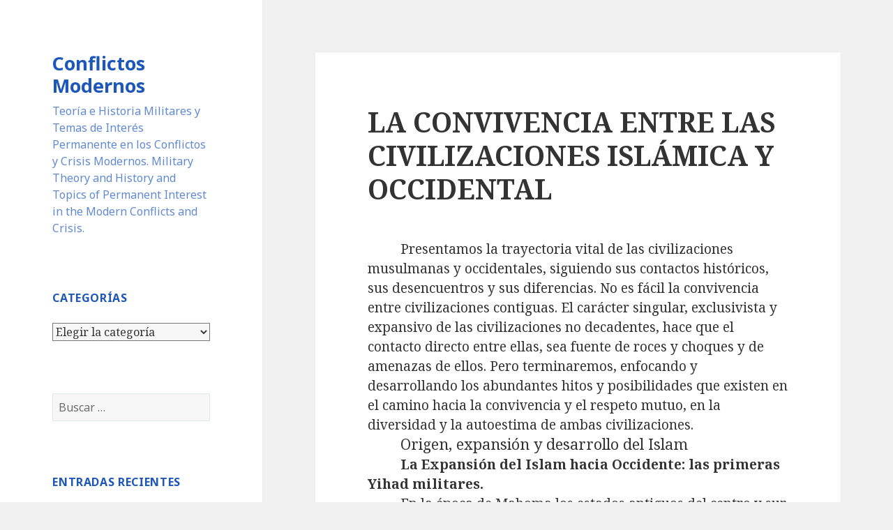

--- FILE ---
content_type: text/html; charset=UTF-8
request_url: https://www.conflictosmodernos.com/2011/09/04/la-convivencia-entre-las-civilizaciones-islamica-y-occidental/
body_size: 25611
content:
<!DOCTYPE html>
<html lang="es" class="no-js">
<head>
<meta charset="UTF-8">
<meta name="viewport" content="width=device-width">
<link rel="profile" href="https://gmpg.org/xfn/11">
<link rel="pingback" href="https://www.conflictosmodernos.com/xmlrpc.php">
<!--[if lt IE 9]>
<script src="https://www.conflictosmodernos.com/wp-content/themes/twentyfifteen/js/html5.js?ver=3.7.0"></script>
<![endif]-->
<script>(function(html){html.className = html.className.replace(/\bno-js\b/,'js')})(document.documentElement);</script>
<title>LA CONVIVENCIA ENTRE LAS CIVILIZACIONES ISLÁMICA Y OCCIDENTAL &#8211; Conflictos Modernos</title>
<meta name='robots' content='max-image-preview:large' />
<link rel='dns-prefetch' href='//fonts.googleapis.com' />
<link rel='dns-prefetch' href='//s.w.org' />
<link href='https://fonts.gstatic.com' crossorigin rel='preconnect' />
<link rel="alternate" type="application/rss+xml" title="Conflictos Modernos &raquo; Feed" href="https://www.conflictosmodernos.com/feed/" />
<link rel="alternate" type="application/rss+xml" title="Conflictos Modernos &raquo; Feed de los comentarios" href="https://www.conflictosmodernos.com/comments/feed/" />
<link rel="alternate" type="application/rss+xml" title="Conflictos Modernos &raquo; Comentario LA CONVIVENCIA ENTRE LAS CIVILIZACIONES ISLÁMICA Y OCCIDENTAL del feed" href="https://www.conflictosmodernos.com/2011/09/04/la-convivencia-entre-las-civilizaciones-islamica-y-occidental/feed/" />
<script>
window._wpemojiSettings = {"baseUrl":"https:\/\/s.w.org\/images\/core\/emoji\/14.0.0\/72x72\/","ext":".png","svgUrl":"https:\/\/s.w.org\/images\/core\/emoji\/14.0.0\/svg\/","svgExt":".svg","source":{"concatemoji":"https:\/\/www.conflictosmodernos.com\/wp-includes\/js\/wp-emoji-release.min.js?ver=b1c584c6c4edecd868ff0ac8bcb90763"}};
/*! This file is auto-generated */
!function(e,a,t){var n,r,o,i=a.createElement("canvas"),p=i.getContext&&i.getContext("2d");function s(e,t){var a=String.fromCharCode,e=(p.clearRect(0,0,i.width,i.height),p.fillText(a.apply(this,e),0,0),i.toDataURL());return p.clearRect(0,0,i.width,i.height),p.fillText(a.apply(this,t),0,0),e===i.toDataURL()}function c(e){var t=a.createElement("script");t.src=e,t.defer=t.type="text/javascript",a.getElementsByTagName("head")[0].appendChild(t)}for(o=Array("flag","emoji"),t.supports={everything:!0,everythingExceptFlag:!0},r=0;r<o.length;r++)t.supports[o[r]]=function(e){if(!p||!p.fillText)return!1;switch(p.textBaseline="top",p.font="600 32px Arial",e){case"flag":return s([127987,65039,8205,9895,65039],[127987,65039,8203,9895,65039])?!1:!s([55356,56826,55356,56819],[55356,56826,8203,55356,56819])&&!s([55356,57332,56128,56423,56128,56418,56128,56421,56128,56430,56128,56423,56128,56447],[55356,57332,8203,56128,56423,8203,56128,56418,8203,56128,56421,8203,56128,56430,8203,56128,56423,8203,56128,56447]);case"emoji":return!s([129777,127995,8205,129778,127999],[129777,127995,8203,129778,127999])}return!1}(o[r]),t.supports.everything=t.supports.everything&&t.supports[o[r]],"flag"!==o[r]&&(t.supports.everythingExceptFlag=t.supports.everythingExceptFlag&&t.supports[o[r]]);t.supports.everythingExceptFlag=t.supports.everythingExceptFlag&&!t.supports.flag,t.DOMReady=!1,t.readyCallback=function(){t.DOMReady=!0},t.supports.everything||(n=function(){t.readyCallback()},a.addEventListener?(a.addEventListener("DOMContentLoaded",n,!1),e.addEventListener("load",n,!1)):(e.attachEvent("onload",n),a.attachEvent("onreadystatechange",function(){"complete"===a.readyState&&t.readyCallback()})),(e=t.source||{}).concatemoji?c(e.concatemoji):e.wpemoji&&e.twemoji&&(c(e.twemoji),c(e.wpemoji)))}(window,document,window._wpemojiSettings);
</script>
<style>
img.wp-smiley,
img.emoji {
display: inline !important;
border: none !important;
box-shadow: none !important;
height: 1em !important;
width: 1em !important;
margin: 0 0.07em !important;
vertical-align: -0.1em !important;
background: none !important;
padding: 0 !important;
}
</style>
<!-- <link rel='stylesheet' id='wp-block-library-css'  href='https://www.conflictosmodernos.com/wp-content/plugins/gutenberg/build/block-library/style.css?ver=15.1.1' media='all' /> -->
<!-- <link rel='stylesheet' id='wp-block-library-theme-css'  href='https://www.conflictosmodernos.com/wp-content/plugins/gutenberg/build/block-library/theme.css?ver=15.1.1' media='all' /> -->
<link rel="stylesheet" type="text/css" href="//www.conflictosmodernos.com/wp-content/cache/wpfc-minified/12ho3c2v/a7nu8.css" media="all"/>
<style id='global-styles-inline-css'>
body{--wp--preset--shadow--natural: 6px 6px 9px rgba(0, 0, 0, 0.2);--wp--preset--shadow--deep: 12px 12px 50px rgba(0, 0, 0, 0.4);--wp--preset--shadow--sharp: 6px 6px 0px rgba(0, 0, 0, 0.2);--wp--preset--shadow--outlined: 6px 6px 0px -3px rgba(255, 255, 255, 1), 6px 6px rgba(0, 0, 0, 1);--wp--preset--shadow--crisp: 6px 6px 0px rgba(0, 0, 0, 1);--wp--preset--color--black: #000000;--wp--preset--color--cyan-bluish-gray: #abb8c3;--wp--preset--color--white: #fff;--wp--preset--color--pale-pink: #f78da7;--wp--preset--color--vivid-red: #cf2e2e;--wp--preset--color--luminous-vivid-orange: #ff6900;--wp--preset--color--luminous-vivid-amber: #fcb900;--wp--preset--color--light-green-cyan: #7bdcb5;--wp--preset--color--vivid-green-cyan: #00d084;--wp--preset--color--pale-cyan-blue: #8ed1fc;--wp--preset--color--vivid-cyan-blue: #0693e3;--wp--preset--color--vivid-purple: #9b51e0;--wp--preset--color--dark-gray: #111;--wp--preset--color--light-gray: #f1f1f1;--wp--preset--color--yellow: #f4ca16;--wp--preset--color--dark-brown: #352712;--wp--preset--color--medium-pink: #e53b51;--wp--preset--color--light-pink: #ffe5d1;--wp--preset--color--dark-purple: #2e2256;--wp--preset--color--purple: #674970;--wp--preset--color--blue-gray: #22313f;--wp--preset--color--bright-blue: #55c3dc;--wp--preset--color--light-blue: #e9f2f9;--wp--preset--gradient--vivid-cyan-blue-to-vivid-purple: linear-gradient(135deg,rgba(6,147,227,1) 0%,rgb(155,81,224) 100%);--wp--preset--gradient--light-green-cyan-to-vivid-green-cyan: linear-gradient(135deg,rgb(122,220,180) 0%,rgb(0,208,130) 100%);--wp--preset--gradient--luminous-vivid-amber-to-luminous-vivid-orange: linear-gradient(135deg,rgba(252,185,0,1) 0%,rgba(255,105,0,1) 100%);--wp--preset--gradient--luminous-vivid-orange-to-vivid-red: linear-gradient(135deg,rgba(255,105,0,1) 0%,rgb(207,46,46) 100%);--wp--preset--gradient--very-light-gray-to-cyan-bluish-gray: linear-gradient(135deg,rgb(238,238,238) 0%,rgb(169,184,195) 100%);--wp--preset--gradient--cool-to-warm-spectrum: linear-gradient(135deg,rgb(74,234,220) 0%,rgb(151,120,209) 20%,rgb(207,42,186) 40%,rgb(238,44,130) 60%,rgb(251,105,98) 80%,rgb(254,248,76) 100%);--wp--preset--gradient--blush-light-purple: linear-gradient(135deg,rgb(255,206,236) 0%,rgb(152,150,240) 100%);--wp--preset--gradient--blush-bordeaux: linear-gradient(135deg,rgb(254,205,165) 0%,rgb(254,45,45) 50%,rgb(107,0,62) 100%);--wp--preset--gradient--luminous-dusk: linear-gradient(135deg,rgb(255,203,112) 0%,rgb(199,81,192) 50%,rgb(65,88,208) 100%);--wp--preset--gradient--pale-ocean: linear-gradient(135deg,rgb(255,245,203) 0%,rgb(182,227,212) 50%,rgb(51,167,181) 100%);--wp--preset--gradient--electric-grass: linear-gradient(135deg,rgb(202,248,128) 0%,rgb(113,206,126) 100%);--wp--preset--gradient--midnight: linear-gradient(135deg,rgb(2,3,129) 0%,rgb(40,116,252) 100%);--wp--preset--gradient--dark-gray-gradient-gradient: linear-gradient(90deg, rgba(17,17,17,1) 0%, rgba(42,42,42,1) 100%);--wp--preset--gradient--light-gray-gradient: linear-gradient(90deg, rgba(241,241,241,1) 0%, rgba(215,215,215,1) 100%);--wp--preset--gradient--white-gradient: linear-gradient(90deg, rgba(255,255,255,1) 0%, rgba(230,230,230,1) 100%);--wp--preset--gradient--yellow-gradient: linear-gradient(90deg, rgba(244,202,22,1) 0%, rgba(205,168,10,1) 100%);--wp--preset--gradient--dark-brown-gradient: linear-gradient(90deg, rgba(53,39,18,1) 0%, rgba(91,67,31,1) 100%);--wp--preset--gradient--medium-pink-gradient: linear-gradient(90deg, rgba(229,59,81,1) 0%, rgba(209,28,51,1) 100%);--wp--preset--gradient--light-pink-gradient: linear-gradient(90deg, rgba(255,229,209,1) 0%, rgba(255,200,158,1) 100%);--wp--preset--gradient--dark-purple-gradient: linear-gradient(90deg, rgba(46,34,86,1) 0%, rgba(66,48,123,1) 100%);--wp--preset--gradient--purple-gradient: linear-gradient(90deg, rgba(103,73,112,1) 0%, rgba(131,93,143,1) 100%);--wp--preset--gradient--blue-gray-gradient: linear-gradient(90deg, rgba(34,49,63,1) 0%, rgba(52,75,96,1) 100%);--wp--preset--gradient--bright-blue-gradient: linear-gradient(90deg, rgba(85,195,220,1) 0%, rgba(43,180,211,1) 100%);--wp--preset--gradient--light-blue-gradient: linear-gradient(90deg, rgba(233,242,249,1) 0%, rgba(193,218,238,1) 100%);--wp--preset--duotone--dark-grayscale: url('#wp-duotone-dark-grayscale');--wp--preset--duotone--grayscale: url('#wp-duotone-grayscale');--wp--preset--duotone--purple-yellow: url('#wp-duotone-purple-yellow');--wp--preset--duotone--blue-red: url('#wp-duotone-blue-red');--wp--preset--duotone--midnight: url('#wp-duotone-midnight');--wp--preset--duotone--magenta-yellow: url('#wp-duotone-magenta-yellow');--wp--preset--duotone--purple-green: url('#wp-duotone-purple-green');--wp--preset--duotone--blue-orange: url('#wp-duotone-blue-orange');--wp--preset--font-size--small: 13px;--wp--preset--font-size--medium: 20px;--wp--preset--font-size--large: 36px;--wp--preset--font-size--x-large: 42px;--wp--preset--spacing--20: 0.44rem;--wp--preset--spacing--30: 0.67rem;--wp--preset--spacing--40: 1rem;--wp--preset--spacing--50: 1.5rem;--wp--preset--spacing--60: 2.25rem;--wp--preset--spacing--70: 3.38rem;--wp--preset--spacing--80: 5.06rem;}:where(.is-layout-flex){gap: 0.5em;}body .is-layout-flow > .alignleft{float: left;margin-inline-start: 0;margin-inline-end: 2em;}body .is-layout-flow > .alignright{float: right;margin-inline-start: 2em;margin-inline-end: 0;}body .is-layout-flow > .aligncenter{margin-left: auto !important;margin-right: auto !important;}body .is-layout-constrained > .alignleft{float: left;margin-inline-start: 0;margin-inline-end: 2em;}body .is-layout-constrained > .alignright{float: right;margin-inline-start: 2em;margin-inline-end: 0;}body .is-layout-constrained > .aligncenter{margin-left: auto !important;margin-right: auto !important;}body .is-layout-constrained > :where(:not(.alignleft):not(.alignright):not(.alignfull)){max-width: var(--wp--style--global--content-size);margin-left: auto !important;margin-right: auto !important;}body .is-layout-constrained > .alignwide{max-width: var(--wp--style--global--wide-size);}body .is-layout-flex{display: flex;}body .is-layout-flex{flex-wrap: wrap;align-items: center;}body .is-layout-flex > *{margin: 0;}:where(.wp-block-columns.is-layout-flex){gap: 2em;}.has-black-color{color: var(--wp--preset--color--black) !important;}.has-cyan-bluish-gray-color{color: var(--wp--preset--color--cyan-bluish-gray) !important;}.has-white-color{color: var(--wp--preset--color--white) !important;}.has-pale-pink-color{color: var(--wp--preset--color--pale-pink) !important;}.has-vivid-red-color{color: var(--wp--preset--color--vivid-red) !important;}.has-luminous-vivid-orange-color{color: var(--wp--preset--color--luminous-vivid-orange) !important;}.has-luminous-vivid-amber-color{color: var(--wp--preset--color--luminous-vivid-amber) !important;}.has-light-green-cyan-color{color: var(--wp--preset--color--light-green-cyan) !important;}.has-vivid-green-cyan-color{color: var(--wp--preset--color--vivid-green-cyan) !important;}.has-pale-cyan-blue-color{color: var(--wp--preset--color--pale-cyan-blue) !important;}.has-vivid-cyan-blue-color{color: var(--wp--preset--color--vivid-cyan-blue) !important;}.has-vivid-purple-color{color: var(--wp--preset--color--vivid-purple) !important;}.has-black-background-color{background-color: var(--wp--preset--color--black) !important;}.has-cyan-bluish-gray-background-color{background-color: var(--wp--preset--color--cyan-bluish-gray) !important;}.has-white-background-color{background-color: var(--wp--preset--color--white) !important;}.has-pale-pink-background-color{background-color: var(--wp--preset--color--pale-pink) !important;}.has-vivid-red-background-color{background-color: var(--wp--preset--color--vivid-red) !important;}.has-luminous-vivid-orange-background-color{background-color: var(--wp--preset--color--luminous-vivid-orange) !important;}.has-luminous-vivid-amber-background-color{background-color: var(--wp--preset--color--luminous-vivid-amber) !important;}.has-light-green-cyan-background-color{background-color: var(--wp--preset--color--light-green-cyan) !important;}.has-vivid-green-cyan-background-color{background-color: var(--wp--preset--color--vivid-green-cyan) !important;}.has-pale-cyan-blue-background-color{background-color: var(--wp--preset--color--pale-cyan-blue) !important;}.has-vivid-cyan-blue-background-color{background-color: var(--wp--preset--color--vivid-cyan-blue) !important;}.has-vivid-purple-background-color{background-color: var(--wp--preset--color--vivid-purple) !important;}.has-black-border-color{border-color: var(--wp--preset--color--black) !important;}.has-cyan-bluish-gray-border-color{border-color: var(--wp--preset--color--cyan-bluish-gray) !important;}.has-white-border-color{border-color: var(--wp--preset--color--white) !important;}.has-pale-pink-border-color{border-color: var(--wp--preset--color--pale-pink) !important;}.has-vivid-red-border-color{border-color: var(--wp--preset--color--vivid-red) !important;}.has-luminous-vivid-orange-border-color{border-color: var(--wp--preset--color--luminous-vivid-orange) !important;}.has-luminous-vivid-amber-border-color{border-color: var(--wp--preset--color--luminous-vivid-amber) !important;}.has-light-green-cyan-border-color{border-color: var(--wp--preset--color--light-green-cyan) !important;}.has-vivid-green-cyan-border-color{border-color: var(--wp--preset--color--vivid-green-cyan) !important;}.has-pale-cyan-blue-border-color{border-color: var(--wp--preset--color--pale-cyan-blue) !important;}.has-vivid-cyan-blue-border-color{border-color: var(--wp--preset--color--vivid-cyan-blue) !important;}.has-vivid-purple-border-color{border-color: var(--wp--preset--color--vivid-purple) !important;}.has-vivid-cyan-blue-to-vivid-purple-gradient-background{background: var(--wp--preset--gradient--vivid-cyan-blue-to-vivid-purple) !important;}.has-light-green-cyan-to-vivid-green-cyan-gradient-background{background: var(--wp--preset--gradient--light-green-cyan-to-vivid-green-cyan) !important;}.has-luminous-vivid-amber-to-luminous-vivid-orange-gradient-background{background: var(--wp--preset--gradient--luminous-vivid-amber-to-luminous-vivid-orange) !important;}.has-luminous-vivid-orange-to-vivid-red-gradient-background{background: var(--wp--preset--gradient--luminous-vivid-orange-to-vivid-red) !important;}.has-very-light-gray-to-cyan-bluish-gray-gradient-background{background: var(--wp--preset--gradient--very-light-gray-to-cyan-bluish-gray) !important;}.has-cool-to-warm-spectrum-gradient-background{background: var(--wp--preset--gradient--cool-to-warm-spectrum) !important;}.has-blush-light-purple-gradient-background{background: var(--wp--preset--gradient--blush-light-purple) !important;}.has-blush-bordeaux-gradient-background{background: var(--wp--preset--gradient--blush-bordeaux) !important;}.has-luminous-dusk-gradient-background{background: var(--wp--preset--gradient--luminous-dusk) !important;}.has-pale-ocean-gradient-background{background: var(--wp--preset--gradient--pale-ocean) !important;}.has-electric-grass-gradient-background{background: var(--wp--preset--gradient--electric-grass) !important;}.has-midnight-gradient-background{background: var(--wp--preset--gradient--midnight) !important;}.has-small-font-size{font-size: var(--wp--preset--font-size--small) !important;}.has-medium-font-size{font-size: var(--wp--preset--font-size--medium) !important;}.has-large-font-size{font-size: var(--wp--preset--font-size--large) !important;}.has-x-large-font-size{font-size: var(--wp--preset--font-size--x-large) !important;}
:where(.wp-block-columns.is-layout-flex){gap: 2em;}
.wp-block-pullquote{font-size: 1.5em;line-height: 1.6;}
.wp-block-navigation a:where(:not(.wp-element-button)){color: inherit;}
</style>
<!-- <link rel='stylesheet' id='classic-theme-styles-css'  href='https://www.conflictosmodernos.com/wp-content/plugins/gutenberg/build/block-library/classic.css?ver=1' media='all' /> -->
<link rel="stylesheet" type="text/css" href="//www.conflictosmodernos.com/wp-content/cache/wpfc-minified/79ckb7y1/a7nu8.css" media="all"/>
<link rel='stylesheet' id='twentyfifteen-fonts-css'  href='https://fonts.googleapis.com/css?family=Noto+Sans%3A400italic%2C700italic%2C400%2C700%7CNoto+Serif%3A400italic%2C700italic%2C400%2C700%7CInconsolata%3A400%2C700&#038;subset=latin%2Clatin-ext&#038;display=fallback' media='all' />
<!-- <link rel='stylesheet' id='genericons-css'  href='https://www.conflictosmodernos.com/wp-content/themes/twentyfifteen/genericons/genericons.css?ver=20201026' media='all' /> -->
<!-- <link rel='stylesheet' id='twentyfifteen-style-css'  href='https://www.conflictosmodernos.com/wp-content/themes/twentyfifteen/style.css?ver=20221101' media='all' /> -->
<link rel="stylesheet" type="text/css" href="//www.conflictosmodernos.com/wp-content/cache/wpfc-minified/klkjf7bj/5ug8g.css" media="all"/>
<style id='twentyfifteen-style-inline-css'>
/* Custom Sidebar Text Color */
.site-title a,
.site-description,
.secondary-toggle:before {
color: #1d57ba;
}
.site-title a:hover,
.site-title a:focus {
color: #1d57ba; /* Fallback for IE7 and IE8 */
color: rgba( 29, 87, 186, 0.7);
}
.secondary-toggle {
border-color: #1d57ba; /* Fallback for IE7 and IE8 */
border-color: rgba( 29, 87, 186, 0.1);
}
.secondary-toggle:hover,
.secondary-toggle:focus {
border-color: #1d57ba; /* Fallback for IE7 and IE8 */
border-color: rgba( 29, 87, 186, 0.3);
}
.site-title a {
outline-color: #1d57ba; /* Fallback for IE7 and IE8 */
outline-color: rgba( 29, 87, 186, 0.3);
}
@media screen and (min-width: 59.6875em) {
.secondary a,
.dropdown-toggle:after,
.widget-title,
.widget blockquote cite,
.widget blockquote small {
color: #1d57ba;
}
.widget button,
.widget input[type="button"],
.widget input[type="reset"],
.widget input[type="submit"],
.widget_calendar tbody a {
background-color: #1d57ba;
}
.textwidget a {
border-color: #1d57ba;
}
.secondary a:hover,
.secondary a:focus,
.main-navigation .menu-item-description,
.widget,
.widget blockquote,
.widget .wp-caption-text,
.widget .gallery-caption {
color: rgba( 29, 87, 186, 0.7);
}
.widget button:hover,
.widget button:focus,
.widget input[type="button"]:hover,
.widget input[type="button"]:focus,
.widget input[type="reset"]:hover,
.widget input[type="reset"]:focus,
.widget input[type="submit"]:hover,
.widget input[type="submit"]:focus,
.widget_calendar tbody a:hover,
.widget_calendar tbody a:focus {
background-color: rgba( 29, 87, 186, 0.7);
}
.widget blockquote {
border-color: rgba( 29, 87, 186, 0.7);
}
.main-navigation ul,
.main-navigation li,
.secondary-toggle,
.widget input,
.widget textarea,
.widget table,
.widget th,
.widget td,
.widget pre,
.widget li,
.widget_categories .children,
.widget_nav_menu .sub-menu,
.widget_pages .children,
.widget abbr[title] {
border-color: rgba( 29, 87, 186, 0.1);
}
.dropdown-toggle:hover,
.dropdown-toggle:focus,
.widget hr {
background-color: rgba( 29, 87, 186, 0.1);
}
.widget input:focus,
.widget textarea:focus {
border-color: rgba( 29, 87, 186, 0.3);
}
.sidebar a:focus,
.dropdown-toggle:focus {
outline-color: rgba( 29, 87, 186, 0.3);
}
}
</style>
<!-- <link rel='stylesheet' id='twentyfifteen-block-style-css'  href='https://www.conflictosmodernos.com/wp-content/themes/twentyfifteen/css/blocks.css?ver=20220914' media='all' /> -->
<link rel="stylesheet" type="text/css" href="//www.conflictosmodernos.com/wp-content/cache/wpfc-minified/336edtg2/5ug8g.css" media="all"/>
<!--[if lt IE 9]>
<link rel='stylesheet' id='twentyfifteen-ie-css'  href='https://www.conflictosmodernos.com/wp-content/themes/twentyfifteen/css/ie.css?ver=20220908' media='all' />
<![endif]-->
<!--[if lt IE 8]>
<link rel='stylesheet' id='twentyfifteen-ie7-css'  href='https://www.conflictosmodernos.com/wp-content/themes/twentyfifteen/css/ie7.css?ver=20141210' media='all' />
<![endif]-->
<script src='//www.conflictosmodernos.com/wp-content/cache/wpfc-minified/g0j499bl/5ug8g.js' type="text/javascript"></script>
<!-- <script src='https://www.conflictosmodernos.com/wp-includes/js/jquery/jquery.min.js?ver=3.6.0' id='jquery-core-js'></script> -->
<!-- <script src='https://www.conflictosmodernos.com/wp-includes/js/jquery/jquery-migrate.min.js?ver=3.3.2' id='jquery-migrate-js'></script> -->
<link rel="https://api.w.org/" href="https://www.conflictosmodernos.com/wp-json/" /><link rel="alternate" type="application/json" href="https://www.conflictosmodernos.com/wp-json/wp/v2/posts/163" /><link rel="EditURI" type="application/rsd+xml" title="RSD" href="https://www.conflictosmodernos.com/xmlrpc.php?rsd" />
<link rel="wlwmanifest" type="application/wlwmanifest+xml" href="https://www.conflictosmodernos.com/wp-includes/wlwmanifest.xml" /> 
<link rel="canonical" href="https://www.conflictosmodernos.com/2011/09/04/la-convivencia-entre-las-civilizaciones-islamica-y-occidental/" />
<link rel='shortlink' href='https://www.conflictosmodernos.com/?p=163' />
<link rel="alternate" type="application/json+oembed" href="https://www.conflictosmodernos.com/wp-json/oembed/1.0/embed?url=https%3A%2F%2Fwww.conflictosmodernos.com%2F2011%2F09%2F04%2Fla-convivencia-entre-las-civilizaciones-islamica-y-occidental%2F" />
<link rel="alternate" type="text/xml+oembed" href="https://www.conflictosmodernos.com/wp-json/oembed/1.0/embed?url=https%3A%2F%2Fwww.conflictosmodernos.com%2F2011%2F09%2F04%2Fla-convivencia-entre-las-civilizaciones-islamica-y-occidental%2F&#038;format=xml" />
<script type="text/javascript">
function addHandler(object, event, handler) {
if (typeof object.addEventListener != 'undefined') 
object.addEventListener(event, handler, false);
else
if (typeof object.attachEvent != 'undefined')
object.attachEvent('on' + event, handler);
else 
throw 'Incompatible browser';
}
</script>
</head>
<body class="post-template-default single single-post postid-163 single-format-standard wp-embed-responsive">
<svg xmlns="http://www.w3.org/2000/svg" viewBox="0 0 0 0" width="0" height="0" focusable="false" role="none" style="visibility: hidden; position: absolute; left: -9999px; overflow: hidden;" ><defs><filter id="wp-duotone-dark-grayscale"><feColorMatrix color-interpolation-filters="sRGB" type="matrix" values=" .299 .587 .114 0 0 .299 .587 .114 0 0 .299 .587 .114 0 0 .299 .587 .114 0 0 " /><feComponentTransfer color-interpolation-filters="sRGB" ><feFuncR type="table" tableValues="0 0.49803921568627" /><feFuncG type="table" tableValues="0 0.49803921568627" /><feFuncB type="table" tableValues="0 0.49803921568627" /><feFuncA type="table" tableValues="1 1" /></feComponentTransfer><feComposite in2="SourceGraphic" operator="in" /></filter></defs></svg><svg xmlns="http://www.w3.org/2000/svg" viewBox="0 0 0 0" width="0" height="0" focusable="false" role="none" style="visibility: hidden; position: absolute; left: -9999px; overflow: hidden;" ><defs><filter id="wp-duotone-grayscale"><feColorMatrix color-interpolation-filters="sRGB" type="matrix" values=" .299 .587 .114 0 0 .299 .587 .114 0 0 .299 .587 .114 0 0 .299 .587 .114 0 0 " /><feComponentTransfer color-interpolation-filters="sRGB" ><feFuncR type="table" tableValues="0 1" /><feFuncG type="table" tableValues="0 1" /><feFuncB type="table" tableValues="0 1" /><feFuncA type="table" tableValues="1 1" /></feComponentTransfer><feComposite in2="SourceGraphic" operator="in" /></filter></defs></svg><svg xmlns="http://www.w3.org/2000/svg" viewBox="0 0 0 0" width="0" height="0" focusable="false" role="none" style="visibility: hidden; position: absolute; left: -9999px; overflow: hidden;" ><defs><filter id="wp-duotone-purple-yellow"><feColorMatrix color-interpolation-filters="sRGB" type="matrix" values=" .299 .587 .114 0 0 .299 .587 .114 0 0 .299 .587 .114 0 0 .299 .587 .114 0 0 " /><feComponentTransfer color-interpolation-filters="sRGB" ><feFuncR type="table" tableValues="0.54901960784314 0.98823529411765" /><feFuncG type="table" tableValues="0 1" /><feFuncB type="table" tableValues="0.71764705882353 0.25490196078431" /><feFuncA type="table" tableValues="1 1" /></feComponentTransfer><feComposite in2="SourceGraphic" operator="in" /></filter></defs></svg><svg xmlns="http://www.w3.org/2000/svg" viewBox="0 0 0 0" width="0" height="0" focusable="false" role="none" style="visibility: hidden; position: absolute; left: -9999px; overflow: hidden;" ><defs><filter id="wp-duotone-blue-red"><feColorMatrix color-interpolation-filters="sRGB" type="matrix" values=" .299 .587 .114 0 0 .299 .587 .114 0 0 .299 .587 .114 0 0 .299 .587 .114 0 0 " /><feComponentTransfer color-interpolation-filters="sRGB" ><feFuncR type="table" tableValues="0 1" /><feFuncG type="table" tableValues="0 0.27843137254902" /><feFuncB type="table" tableValues="0.5921568627451 0.27843137254902" /><feFuncA type="table" tableValues="1 1" /></feComponentTransfer><feComposite in2="SourceGraphic" operator="in" /></filter></defs></svg><svg xmlns="http://www.w3.org/2000/svg" viewBox="0 0 0 0" width="0" height="0" focusable="false" role="none" style="visibility: hidden; position: absolute; left: -9999px; overflow: hidden;" ><defs><filter id="wp-duotone-midnight"><feColorMatrix color-interpolation-filters="sRGB" type="matrix" values=" .299 .587 .114 0 0 .299 .587 .114 0 0 .299 .587 .114 0 0 .299 .587 .114 0 0 " /><feComponentTransfer color-interpolation-filters="sRGB" ><feFuncR type="table" tableValues="0 0" /><feFuncG type="table" tableValues="0 0.64705882352941" /><feFuncB type="table" tableValues="0 1" /><feFuncA type="table" tableValues="1 1" /></feComponentTransfer><feComposite in2="SourceGraphic" operator="in" /></filter></defs></svg><svg xmlns="http://www.w3.org/2000/svg" viewBox="0 0 0 0" width="0" height="0" focusable="false" role="none" style="visibility: hidden; position: absolute; left: -9999px; overflow: hidden;" ><defs><filter id="wp-duotone-magenta-yellow"><feColorMatrix color-interpolation-filters="sRGB" type="matrix" values=" .299 .587 .114 0 0 .299 .587 .114 0 0 .299 .587 .114 0 0 .299 .587 .114 0 0 " /><feComponentTransfer color-interpolation-filters="sRGB" ><feFuncR type="table" tableValues="0.78039215686275 1" /><feFuncG type="table" tableValues="0 0.94901960784314" /><feFuncB type="table" tableValues="0.35294117647059 0.47058823529412" /><feFuncA type="table" tableValues="1 1" /></feComponentTransfer><feComposite in2="SourceGraphic" operator="in" /></filter></defs></svg><svg xmlns="http://www.w3.org/2000/svg" viewBox="0 0 0 0" width="0" height="0" focusable="false" role="none" style="visibility: hidden; position: absolute; left: -9999px; overflow: hidden;" ><defs><filter id="wp-duotone-purple-green"><feColorMatrix color-interpolation-filters="sRGB" type="matrix" values=" .299 .587 .114 0 0 .299 .587 .114 0 0 .299 .587 .114 0 0 .299 .587 .114 0 0 " /><feComponentTransfer color-interpolation-filters="sRGB" ><feFuncR type="table" tableValues="0.65098039215686 0.40392156862745" /><feFuncG type="table" tableValues="0 1" /><feFuncB type="table" tableValues="0.44705882352941 0.4" /><feFuncA type="table" tableValues="1 1" /></feComponentTransfer><feComposite in2="SourceGraphic" operator="in" /></filter></defs></svg><svg xmlns="http://www.w3.org/2000/svg" viewBox="0 0 0 0" width="0" height="0" focusable="false" role="none" style="visibility: hidden; position: absolute; left: -9999px; overflow: hidden;" ><defs><filter id="wp-duotone-blue-orange"><feColorMatrix color-interpolation-filters="sRGB" type="matrix" values=" .299 .587 .114 0 0 .299 .587 .114 0 0 .299 .587 .114 0 0 .299 .587 .114 0 0 " /><feComponentTransfer color-interpolation-filters="sRGB" ><feFuncR type="table" tableValues="0.098039215686275 1" /><feFuncG type="table" tableValues="0 0.66274509803922" /><feFuncB type="table" tableValues="0.84705882352941 0.41960784313725" /><feFuncA type="table" tableValues="1 1" /></feComponentTransfer><feComposite in2="SourceGraphic" operator="in" /></filter></defs></svg><div id="page" class="hfeed site">
<a class="skip-link screen-reader-text" href="#content">Saltar al contenido</a>
<div id="sidebar" class="sidebar">
<header id="masthead" class="site-header">
<div class="site-branding">
<p class="site-title"><a href="https://www.conflictosmodernos.com/" rel="home">Conflictos Modernos</a></p>
<p class="site-description">Teoría e Historia Militares y Temas de Interés Permanente en los Conflictos y Crisis Modernos.  Military Theory and History and Topics of Permanent Interest in the Modern Conflicts and Crisis.</p>
<button class="secondary-toggle">Menú y widgets</button>
</div><!-- .site-branding -->
</header><!-- .site-header -->
<div id="secondary" class="secondary">
<div id="widget-area" class="widget-area" role="complementary">
<aside id="categories-3" class="widget widget_categories"><h2 class="widget-title">Categorías</h2><form action="https://www.conflictosmodernos.com" method="get"><label class="screen-reader-text" for="cat">Categorías</label><select  name='cat' id='cat' class='postform' >
<option value='-1'>Elegir la categoría</option>
<option class="level-0" value="394">ADMINISTRACIÓN ESPAÑOLA EN AMÉRICA</option>
<option class="level-0" value="78">Afghan Taliban</option>
<option class="level-0" value="114">ÁFRICA</option>
<option class="level-0" value="281">AFRICA</option>
<option class="level-0" value="86">al-Qaeda</option>
<option class="level-0" value="16">Al-Qaida</option>
<option class="level-0" value="414">AMENAZA YIHADISTA PARA EUROPA MERIDIONAL</option>
<option class="level-0" value="464">AMENAZAS EXTERIORES PERCIBIDAS POR FINLANDIA Y SUECIA</option>
<option class="level-0" value="444">Amenazas rusas de una guerra abierta en Ucrania</option>
<option class="level-0" value="383">AMERINDIOS</option>
<option class="level-0" value="297">Aristocráticas Despóticas</option>
<option class="level-0" value="153">ARMAS COMBINADAS EN EL COMBATE.</option>
<option class="level-0" value="334">ARMED FORCES AND PATRIOTISM.</option>
<option class="level-0" value="476">ARTILLERÍA REACTIVA</option>
<option class="level-0" value="80">Asia Central</option>
<option class="level-0" value="116">ASIA DEL PACÍFICO</option>
<option class="level-0" value="406">ASIA DEL SUROESTE</option>
<option class="level-0" value="57">Atomic Conflicts</option>
<option class="level-0" value="384">AZTECAS Y MIXTECAS</option>
<option class="level-0" value="45">Bandidismo y Piratería</option>
<option class="level-0" value="430">BATALLA DE LEPANTO</option>
<option class="level-0" value="439">Batalla de Tenochtitlán.</option>
<option class="level-0" value="469">BATALLAS NAVALES ENTRE ESPAÑA Y GRAN BRETAÑA</option>
<option class="level-0" value="319">Brief Monetary Theory.</option>
<option class="level-0" value="412">BRITISH FRANCO WAR FROM 1756 TO 1763 IN AMERICA</option>
<option class="level-0" value="50">Burocracias y sus Males</option>
<option class="level-0" value="91">Características del Mando</option>
<option class="level-0" value="332">CATALONIA AND SPAIN.</option>
<option class="level-0" value="325">CATALUÑA Y ESPAÑA</option>
<option class="level-0" value="396">CATEQUESIS DE LOS AMERINDIOS</option>
<option class="level-0" value="452">CAUSAS Y EXPRESIÓN DEL LIDERAZGO</option>
<option class="level-0" value="12">Central Asia</option>
<option class="level-0" value="55">Cercano Oriente</option>
<option class="level-0" value="253">CHARACTERISTICS OF THE COMMANDS</option>
<option class="level-0" value="88">CHIÍES vs. SUNNÍES</option>
<option class="level-0" value="174">CHINA END HER FOREIGN RELATIONS</option>
<option class="level-0" value="120">CHINA POLÍTICA Y SOCIAL</option>
<option class="level-0" value="433">China y el Mar de China.</option>
<option class="level-0" value="113">CHINA Y SUS RELACIONES EXTERIORES</option>
<option class="level-0" value="435">China: política exterior expansiva</option>
<option class="level-0" value="436">China: política interior dirigida</option>
<option class="level-0" value="72">Civic Education</option>
<option class="level-0" value="259">CLASES DIRIGENTES EN CHINA</option>
<option class="level-0" value="301">Clases medias en el Islam</option>
<option class="level-0" value="224">CLASES MEDIAS NACIONALES</option>
<option class="level-0" value="399">CLASES SOCIALES DEL BRASIL COLONIAL</option>
<option class="level-0" value="230">COLD WAR</option>
<option class="level-0" value="382">COLONIZACIÓN DE AMÉRICA</option>
<option class="level-0" value="407">Colonización de Neva Francia</option>
<option class="level-0" value="395">COLONIZACIONES FALLEDAS DE AMÉRICA</option>
<option class="level-0" value="410">Colonization of New France</option>
<option class="level-0" value="211">COMBAT AVAILABILITY OF THE FORCES</option>
<option class="level-0" value="210">COMBAT READINESS</option>
<option class="level-0" value="154">COMBINED ARMS UNITS IN COMBAT</option>
<option class="level-0" value="99">COMMAND&#8217;S CUALITIES</option>
<option class="level-0" value="423">COMMAND&#8217;S QUALITIES.</option>
<option class="level-0" value="280">COMMUNIST COUNTRIES</option>
<option class="level-0" value="232">COMMUNIST PARTIES IN POWER.</option>
<option class="level-0" value="446">Concentración de fuerzas militares rusas en la frontera con Ucrania.</option>
<option class="level-0" value="408">Conflictos entre Francia e Inglaterra en Norteamérica</option>
<option class="level-0" value="52">Conflictos Ideológicos</option>
<option class="level-0" value="59">Conflictos internos civiles.</option>
<option class="level-0" value="5">Conflictos y Crisis</option>
<option class="level-0" value="411">Conflicts between France and England in North America</option>
<option class="level-0" value="463">CONSECUENCIAS DEL EXPANSIONISMO RUSO</option>
<option class="level-0" value="480">Consequences of Russian expansionism.</option>
<option class="level-0" value="221">COREA DEL NORTE</option>
<option class="level-0" value="150">CORRECT SENSE OF THE COMMAND</option>
<option class="level-0" value="27">Counterinsurgency Operations</option>
<option class="level-0" value="162">COUNTERINSURGENCY WARFARE</option>
<option class="level-0" value="23">Crisis and Conflicts</option>
<option class="level-0" value="148">CUALIDADES DEL MANDO.</option>
<option class="level-0" value="62">Decadencia Social</option>
<option class="level-0" value="429">DEFENSA DE LA CRISTIANDAD EUROPEA</option>
<option class="level-0" value="214">Defensa de las Poblaciones civiles.</option>
<option class="level-0" value="208">DEFENSA DE POSICIONES MILITARES.</option>
<option class="level-0" value="58">Defensa Nacional</option>
<option class="level-0" value="215">Defense of Military Positions</option>
<option class="level-0" value="213">Defense of the Civil Populations.</option>
<option class="level-0" value="485">DEFENSE OF THE EUROPEAN CHRISTIANITY.</option>
<option class="level-0" value="289">Democracia antigua griega.</option>
<option class="level-0" value="288">Democracia moderna.</option>
<option class="level-0" value="331">DESPOJO NACIONAL POR LOS CORRUPTOS.</option>
<option class="level-0" value="298">Despotic Aristocracies</option>
<option class="level-0" value="231">DIALECTIC MATERIALISM</option>
<option class="level-0" value="229">DICTATORIAL ELITES</option>
<option class="level-0" value="327">DIRIGENTES CATALANES.</option>
<option class="level-0" value="418">Discontinuous strip of jihadist bases from Mauritania to Somalia in Africa.</option>
<option class="level-0" value="236">DISLOCACIÓN FUNCIONAL O POSICIONAL DEL ENEMIGO</option>
<option class="level-0" value="161">EAST VS WEST WARFARE</option>
<option class="level-0" value="260">ECONOMÍA ESTATAL CAPITALISTA</option>
<option class="level-0" value="118">ECONOMÍA ESTRATÉGICA</option>
<option class="level-0" value="20">Economía General</option>
<option class="level-0" value="311">Economía Mundial</option>
<option class="level-0" value="41">Economía Personal y Familiar</option>
<option class="level-0" value="258">ECONOMÍA TÁCTICA</option>
<option class="level-0" value="251">ECONOMÍA Y POLÍTICA</option>
<option class="level-0" value="201">ECONOMY AND DIPLOMACY</option>
<option class="level-0" value="262">ECONOMY AND POLITICS</option>
<option class="level-0" value="25">Educación</option>
<option class="level-0" value="39">Education</option>
<option class="level-0" value="92">El Combate</option>
<option class="level-0" value="159">EL COMBATE DE INFANTERÍA</option>
<option class="level-0" value="310">El Dinero</option>
<option class="level-0" value="347">El Efecto Centripeto de los «medios de intervención» de la Guerra.</option>
<option class="level-0" value="324">EL ESPAÑOL:IDIOMA UNIVERSAL</option>
<option class="level-0" value="6">El Islam</option>
<option class="level-0" value="10">El Islam Radical</option>
<option class="level-0" value="453">EL LIDERAZGO EN ACCIÓN</option>
<option class="level-0" value="276">EL MAL.</option>
<option class="level-0" value="275">EL ODIO.</option>
<option class="level-0" value="364">EL ORIGEN DE LA GUERRA SANTA DEL ISLAM.</option>
<option class="level-0" value="274">EL SHOCK INDUCIDO EN EL ENEMIGO.</option>
<option class="level-0" value="404">EL SISTEMA MILITAR MONGOL</option>
<option class="level-0" value="223">ÉLITES DICTATORIALES</option>
<option class="level-0" value="42">Emprendedores y Creadores</option>
<option class="level-0" value="493">ENEMY&#8217; VULNERABILITIES</option>
<option class="level-0" value="381">ENFRENTAMIENTO EEUU e IRÁN</option>
<option class="level-0" value="151">ENTREPRENEURS AND CREATORS</option>
<option class="level-0" value="385">ESCLAVOS NEGROS EN AMÉRICA</option>
<option class="level-0" value="402">ESCRITURA DE TEMAS MILITARES</option>
<option class="level-0" value="63">Escritura Militar</option>
<option class="level-0" value="428">ESPAÑA CONTRA EL IMPERIO OTOMANO</option>
<option class="level-0" value="427">ESPAÑA EN EL MEDITERRÁNEO</option>
<option class="level-0" value="126">ESTADO ISLÁMICO DE SIRIA Y LEVANTE</option>
<option class="level-0" value="413">ESTADO ISLÁMICO EN EL SAHEL</option>
<option class="level-0" value="51">Estrategia</option>
<option class="level-0" value="164">ESTRATEGIA NACIONAL O TOTAL</option>
<option class="level-0" value="24">Estrategia Operativa</option>
<option class="level-0" value="64">Estudios de Temas Militares</option>
<option class="level-0" value="303">Estudios de Temas Sociales</option>
<option class="level-0" value="173">EUROPA DEL ESTE</option>
<option class="level-0" value="184">EUROPE DEFENSE</option>
<option class="level-0" value="419">European and African military forces fighting the jihadists of the Sahara and the Sahel.</option>
<option class="level-0" value="75">Evils of Bureaucracy</option>
<option class="level-0" value="270">Exposed or neglected flanks in the enemy deployment</option>
<option class="level-0" value="479">External threats perceived by Finland and Sweden.</option>
<option class="level-0" value="122">FAR EAST</option>
<option class="level-0" value="278">FENÓMENO SOCIAL.</option>
<option class="level-0" value="53">Filosofía Social</option>
<option class="level-0" value="34">Finance</option>
<option class="level-0" value="321">Finances and Banks.</option>
<option class="level-0" value="32">Finanzas y Banca</option>
<option class="level-0" value="239">FLANCOS EXPUESTOS O DESCUIDADOS DEL DESPLIEGUE ENEMIGO</option>
<option class="level-0" value="415">FRANJA DISCONTINUA DESDE MAURITANIA A SOMALÍA DE BASES YIHADISTAS</option>
<option class="level-0" value="35">Free Market</option>
<option class="level-0" value="329">FUERZAS ARMADAS Y PATRIOTISMO.</option>
<option class="level-0" value="90">Fuerzas de Reacción Rápida</option>
<option class="level-0" value="416">FUERZAS EUROPEAS Y AFRICANAS LUCHANDO CONTRA LOS YIHADISTAS DEL SAHEL</option>
<option class="level-0" value="389">GALEÓN DE MANILA</option>
<option class="level-0" value="1">General</option>
<option class="level-0" value="380">GENERAL QASSEM SULEIMANI.</option>
<option class="level-0" value="144">Geografía y Operaciones</option>
<option class="level-0" value="146">GEOGRAPHY AND OPERATIONS</option>
<option class="level-0" value="172">GEORGIA</option>
<option class="level-0" value="388">GRAN EPIDEMIA DE 1576 EN MÉXICO</option>
<option class="level-0" value="147">GROUND MILITARY TRANSITABILITY</option>
<option class="level-0" value="343">Guerra Combinada o Total.</option>
<option class="level-0" value="40">Guerra de Guerrillas</option>
<option class="level-0" value="21">Guerra de Guerrillas Urbana</option>
<option class="level-0" value="30">Guerra de Maniobras</option>
<option class="level-0" value="193">GUERRA EN LA ERA DE LA INFORMACIÓN</option>
<option class="level-0" value="81">Guerra Este Oeste</option>
<option class="level-0" value="397">GUERRA FRANCO BRITÁNICA DE 1756 A 1763 EN AMÉRICA</option>
<option class="level-0" value="97">Guerra Fría</option>
<option class="level-0" value="447">Guerra híbrida de Putin contra Occidente.</option>
<option class="level-0" value="286">GUERRA MECANIZADA</option>
<option class="level-0" value="37">Guerra Moderna</option>
<option class="level-0" value="342">Guerra Multifuncional o Multidisciplinar</option>
<option class="level-0" value="373">GUERRA PSICOLÓGICA.</option>
<option class="level-0" value="82">GUERRA URSS</option>
<option class="level-0" value="26">Guerrilla Warfare</option>
<option class="level-0" value="490">HAMAS AND ISRAEL</option>
<option class="level-0" value="111">HAMÁS E ISRAEL</option>
<option class="level-0" value="391">HERNÁN CORTÉS</option>
<option class="level-0" value="115">HISPANOAMÉRICA</option>
<option class="level-0" value="4">Historia Militar</option>
<option class="level-0" value="158">HISTORIC MATERIALISM</option>
<option class="level-0" value="169">IDEOLOGÍA SALAFISTA</option>
<option class="level-0" value="110">IDEOLOGÍAS ISLAMISTAS</option>
<option class="level-0" value="69">Ideological Conflicts</option>
<option class="level-0" value="219">IIDEOLOGÍAS DEL ISLAM</option>
<option class="level-0" value="386">INCULTURACIÓN DE AMÉRICA POR ESPAÑA</option>
<option class="level-0" value="285">INCURSIÓN PROFUNDA EN LA RETAGUARDIA</option>
<option class="level-0" value="96">Influencia de Rusia en Hispanoamérica</option>
<option class="level-0" value="136">INSURRECCIÓN EN GRECIA</option>
<option class="level-0" value="135">INSURRECCIÓN EN MALAYA</option>
<option class="level-0" value="49">Inteligencia y Seguridad</option>
<option class="level-0" value="127">INTERNAL CIVIL CONFLICTS</option>
<option class="level-0" value="74">Internal social conflicts</option>
<option class="level-0" value="207">INVASIONS OF EUROPE</option>
<option class="level-0" value="22">Irak</option>
<option class="level-0" value="13">Iraq</option>
<option class="level-0" value="220">ISLAM IDEOLOGIES</option>
<option class="level-0" value="190">ISLAMIC RADICAL IDEOLOGIES</option>
<option class="level-0" value="420">ISLAMIC STATE IN THE SAHEL.</option>
<option class="level-0" value="133">ISLAMIC STATE OF IRAK AND SYRIA</option>
<option class="level-0" value="170">JEFES YIHADISTAS</option>
<option class="level-0" value="186">JIHADIST COMMANDS</option>
<option class="level-0" value="417">Jihadist threat to Southern Europe.</option>
<option class="level-0" value="307">La Codicia en la Especulación.</option>
<option class="level-0" value="237">LA CONMOCIÓN INDUCIDA DEL ENEMIGO</option>
<option class="level-0" value="323">LA CORRUPCIÖN DE LAS AUTORIDADES.</option>
<option class="level-0" value="346">La Diplomacia en la Guerra Total de naciones y alianzas.</option>
<option class="level-0" value="344">La Economía como «medio de intervención».</option>
<option class="level-0" value="306">La Especulación con Monedas.</option>
<option class="level-0" value="440">La Fricción en las Operaciones Militares</option>
<option class="level-0" value="277">LA GUERRA</option>
<option class="level-0" value="409">La Guerra de los 7 Años en Norteamérica.</option>
<option class="level-0" value="176">LA GUERRA EN EL FRENTE DEL ESTE</option>
<option class="level-0" value="249">La Ideología sunní de la Universidad de al-Azhar</option>
<option class="level-0" value="365">LA MECA RECHAZA AL ISLAM.</option>
<option class="level-0" value="326">LA NACIÓN ESPAÑOLA</option>
<option class="level-0" value="330">LA NACIÓN MULTIÉTNICA.</option>
<option class="level-0" value="442">La Necesidad del Empleo de Mayores Medios debido a la Fricción y los Errores.</option>
<option class="level-0" value="462">LA NEUTRALIDAD POLÍTICA DE LOS VECINOS DE LA URSS.</option>
<option class="level-0" value="345">La Propaganda en la Guerra Total.</option>
<option class="level-0" value="431">LA RESERVA, INSTRUMENTO DEL MANDO</option>
<option class="level-0" value="361">LA REVELACIÓN DEL KORÁN.</option>
<option class="level-0" value="234">LA SORPRESA.</option>
<option class="level-0" value="328">LA UNIDAD NACIONAL Y LA PATRIA</option>
<option class="level-0" value="308">La Vanidad alimenta la Codicia.</option>
<option class="level-0" value="309">Las Quiebras de las Inversiones corruptas.</option>
<option class="level-0" value="238">LAS VULNERABILIDADES ENEMIGAS</option>
<option class="level-0" value="265">LEADER CLASSES IN CHINA</option>
<option class="level-0" value="470">LEADERSHIP IN ACTION</option>
<option class="level-0" value="48">Lejano Oriente</option>
<option class="level-0" value="76">Libertad Ideológica</option>
<option class="level-0" value="68">Literatura Militar</option>
<option class="level-0" value="248">LOOKING FOR THE ECUMENICISM.</option>
<option class="level-0" value="370">LOS ÁRABES Y LA JAHIRIYA.</option>
<option class="level-0" value="368">LOS CALIFAS RASHIDUN</option>
<option class="level-0" value="441">Los Errores o Fallos en la Gestión de los Mandos</option>
<option class="level-0" value="348">Los Medios de Intervención de un pais o alianza.</option>
<option class="level-0" value="401">LOS MISIONEROS FRANCISCANOS EN AMÉRICA</option>
<option class="level-0" value="369">LOS RECTAMENTE GUIADOS.</option>
<option class="level-0" value="105">MAGREB AND MIDDLE EAST</option>
<option class="level-0" value="56">Magreb y Cercano Oriente</option>
<option class="level-0" value="357">MAHOMA</option>
<option class="level-0" value="422">MALES DE LA BUROCRACIA</option>
<option class="level-0" value="425">MANAGEMENT OR INSTITUTIONAL COMMAND</option>
<option class="level-0" value="424">MANAGEMENT OR INSTITUTIONAL COMMAND.</option>
<option class="level-0" value="421">MANDO GERENCIAL O INSTITUCIONAL</option>
<option class="level-0" value="18">Maneuver Warfare</option>
<option class="level-0" value="434">Mar de China: frontera marítima de una civilización en expansión</option>
<option class="level-0" value="432">Mar de China: Mare Nostrum chino.</option>
<option class="level-0" value="233">MARXIST LENINIST PSYCHOLOGY</option>
<option class="level-0" value="222">MATERIALISMO DIALÉCTICO</option>
<option class="level-0" value="119">MATERIALISMO HISTÓRICO</option>
<option class="level-0" value="202">MEANS OF THE NATIONAL STRATEGY</option>
<option class="level-0" value="366">MECCA REJECT THE ISLAM.</option>
<option class="level-0" value="36">Mercado Libre</option>
<option class="level-0" value="61">Middle East</option>
<option class="level-0" value="11">Military History</option>
<option class="level-0" value="67">Military Literature</option>
<option class="level-0" value="163">MILITARY MOTIVATION</option>
<option class="level-0" value="9">Military Theory</option>
<option class="level-0" value="291">Modern Democracy</option>
<option class="level-0" value="38">Modern Warfare</option>
<option class="level-0" value="359">MOHAMMAD</option>
<option class="level-0" value="305">Monedas Virtuales o Bitcoins.</option>
<option class="level-0" value="205">MONGOLIAN MILITARY SYSTEM</option>
<option class="level-0" value="206">MONGOLIAN STRATEGIC CAPACITIES.</option>
<option class="level-0" value="204">MONGOLS INVASIONS</option>
<option class="level-0" value="104">MONOTHEIST RELIGIONS.</option>
<option class="level-0" value="157">MOTIVACIÓN DE LOS MILITARES</option>
<option class="level-0" value="355">MULTIFUNCTIONAL OR MULTISUBJECT WAR.</option>
<option class="level-0" value="244">MUSLIM IDEOLOGY</option>
<option class="level-0" value="73">National Defense</option>
<option class="level-0" value="227">NATIONAL MIDDLE CLASSES</option>
<option class="level-0" value="188">NATIONAL OR TOTAL STRATEGY</option>
<option class="level-0" value="336">NATIONAL SPANISH POLITICS</option>
<option class="level-0" value="484">NAVAL BATTLE OF LEPANTO.</option>
<option class="level-0" value="468">NAVAL BATTLES BETWEEN GREAT BRITAIN AND SPAIN</option>
<option class="level-0" value="390">NAVEGACIÓN POR EL PACÍFICO ESPAÑOL</option>
<option class="level-0" value="228">NORTH KOREA</option>
<option class="level-0" value="491">NORTH VIETNAM</option>
<option class="level-0" value="29">Operaciones de Contrainsurgencia</option>
<option class="level-0" value="43">Operational Strategy</option>
<option class="level-0" value="443">Órdago de Putin a Occidente en Ucrania</option>
<option class="level-0" value="156">ORIENTE MEDIO</option>
<option class="level-0" value="405">ORIGEN DE LA GUERRA SANTA MUSULMANA</option>
<option class="level-0" value="363">ORIGINS OF THE ISLAM&#8217;S HOLY WAR.</option>
<option class="level-0" value="123">PACIFIC ASIA</option>
<option class="level-0" value="279">PAÍSES COMUNISTAS</option>
<option class="level-0" value="492">PALESTINIANS AND ISRAEL</option>
<option class="level-0" value="112">PALESTINOS E ISRAEL</option>
<option class="level-0" value="225">PARTIDOS COMUNISTAS EN EL PODER</option>
<option class="level-0" value="247">PEACEFUL SOCIAL COEXISTENCE</option>
<option class="level-0" value="261">PENSAMIENTO COMUNISTA</option>
<option class="level-0" value="152">PEQUEÑAS UNIDADES MILITARES.</option>
<option class="level-0" value="77">Persecución Religiosa</option>
<option class="level-0" value="320">Personal and Familiar Economy.</option>
<option class="level-0" value="256">PLANIFICACIÓN DE LA MISSIÓN RECIBIDA</option>
<option class="level-0" value="273">PLANNING THE RECEIVED MISSION</option>
<option class="level-0" value="2">Política General</option>
<option class="level-0" value="250">POLÍTICA NACIONAL DE ESPAÑA</option>
<option class="level-0" value="121">POLITICAL AND SOCIAL CHINA</option>
<option class="level-0" value="17">Politics</option>
<option class="level-0" value="387">PORTUGAL Y BRASIL</option>
<option class="level-0" value="60">Primera Guerra Mundial</option>
<option class="level-0" value="198">PRINCIPIOS DE LA ESTRATEGIA OPERATIVA.</option>
<option class="level-0" value="197">PRINCIPIOS DE LA GUERRA</option>
<option class="level-0" value="287">Principles of the Operational Strategy</option>
<option class="level-0" value="216">Principles of the War</option>
<option class="level-0" value="358">PROFETA DEL ISLAM.</option>
<option class="level-0" value="374">PROPAGANDA SOCIAL.</option>
<option class="level-0" value="360">PROPHET OF THE ISLAM.</option>
<option class="level-0" value="191">PSICOLOGÍA DE LOS TERRORISTAS ISLAMISTAS</option>
<option class="level-0" value="226">PSICOLOGÍA MARXISTA LENINISTA</option>
<option class="level-0" value="192">PSYCHOLOGY OF THE ISLAMIC TERRORISTS</option>
<option class="level-0" value="376">PSYCOLOGY WARFARE.</option>
<option class="level-0" value="445">Putin y Labrov negocian con los EEUU</option>
<option class="level-0" value="102">Radicales islamistas</option>
<option class="level-0" value="117">Rapid Reaction Forces</option>
<option class="level-0" value="257">RAPIDEZ TÁCTICA</option>
<option class="level-0" value="477">REACTIVE ARTILLERY</option>
<option class="level-0" value="89">Recolección de Información</option>
<option class="level-0" value="103">Religiones Monoteistas</option>
<option class="level-0" value="246">RELIGIONS IMPOSED BY FORCE AND PERSECUTIONS.</option>
<option class="level-0" value="185">RELIGIOUS PERSECUTIONS</option>
<option class="level-0" value="218">REVOLUCIONES EN EL ISLAM</option>
<option class="level-0" value="217">REVOLUTIONS IN THE ISLAM</option>
<option class="level-0" value="54">Revueltas árabes</option>
<option class="level-0" value="94">Rusia moderna</option>
<option class="level-0" value="108">RUSIA Y SU ZONA DE INFLUENCIA</option>
<option class="level-0" value="299">Rusia y sus Aliados menguantes</option>
<option class="level-0" value="175">RUSSIA AND HER INFLUENCE ZONES</option>
<option class="level-0" value="200">RUSSIA AND HIS FOREIGN RELATIONS</option>
<option class="level-0" value="300">Russia and his waning Allies.</option>
<option class="level-0" value="85">Russia War Theory</option>
<option class="level-0" value="459">Russian Means of its Hybrid Warfare.</option>
<option class="level-0" value="448">RUSSIAN MODERN TACTICAL COMBINED ARMS UNITS</option>
<option class="level-0" value="450">RUSSIAN OPERATIONAL MANEUVER COMBINED ARMS UNITS</option>
<option class="level-0" value="449">RUSSIAN OPERATIONAL MOBILE GROUPS</option>
<option class="level-0" value="473">Russian threats of open war in Ukraine</option>
<option class="level-0" value="167">SALAFISM IDEOLOGY</option>
<option class="level-0" value="44">Second World War</option>
<option class="level-0" value="212">SECURITY ZONE OF THE FORCES</option>
<option class="level-0" value="83">Segunda Guerra Mundial</option>
<option class="level-0" value="149">SENTIDO CORRECTO DEL MANDO</option>
<option class="level-0" value="93">SHIITES VS. SUNNIS</option>
<option class="level-0" value="377">SÍMBOLOS SOCIALES.</option>
<option class="level-0" value="109">SIRIA</option>
<option class="level-0" value="296">Sistema social Musulmán</option>
<option class="level-0" value="293">Sistema social Tribal</option>
<option class="level-0" value="155">SMALL MILITARY UNITS</option>
<option class="level-0" value="70">Social and National Decadence</option>
<option class="level-0" value="263">SOCIAL AND POLITICAL CHINA</option>
<option class="level-0" value="71">Social Philosophy</option>
<option class="level-0" value="375">SOCIAL PROPAGANDA</option>
<option class="level-0" value="378">SOCIAL SYMBOLS</option>
<option class="level-0" value="255">SORPRESA</option>
<option class="level-0" value="129">SOUTHEAST OF ASIA</option>
<option class="level-0" value="165">SOUTHWEST OF ASIA</option>
<option class="level-0" value="486">SPAIN AGAINST THE OTOMAN EMPIRE.</option>
<option class="level-0" value="252">SPANISH NATIONAL POLITICS</option>
<option class="level-0" value="267">STATE CAPITALIST ECONOMY</option>
<option class="level-0" value="19">Strategy</option>
<option class="level-0" value="426">STRATEGY ECONOMIC.</option>
<option class="level-0" value="106">SUROESTE DE ASIA</option>
<option class="level-0" value="128">SYRIA</option>
<option class="level-0" value="465">TACTICAL ACTION SPEED</option>
<option class="level-0" value="269">TACTICAL ECONOMY OF MEANS</option>
<option class="level-0" value="107">TÁCTICAS</option>
<option class="level-0" value="101">TACTICS</option>
<option class="level-0" value="79">Talibanes Afganos</option>
<option class="level-0" value="3">Teoría Militar</option>
<option class="level-0" value="98">Teoría Militar de Rusia</option>
<option class="level-0" value="304">Teoría Monetaria breve</option>
<option class="level-0" value="371">THE ARABS AND THE JAHIRIYA</option>
<option class="level-0" value="337">THE AUTHORITIES&#8217; CORRUPTION</option>
<option class="level-0" value="341">THE CATALONIAN LEADERS</option>
<option class="level-0" value="353">THE CENTRIPETAL EFFECT OF THE MEANS OF INTERVENTION IN THE TOTAL WAR.</option>
<option class="level-0" value="458">THE CHEMICAL AGENTS AND REAGENTS.</option>
<option class="level-0" value="457">THE CHEMICAL WARFARE</option>
<option class="level-0" value="100">THE COMBAT</option>
<option class="level-0" value="471">THE CORRECT SENSE OF THE COMMANDS.</option>
<option class="level-0" value="482">The Deep Incursion in enemy rearward</option>
<option class="level-0" value="481">THE DIFFICULT POLITICAL NEUTRALITY OF RUSSIA&#8217;S NEIGHBORS.</option>
<option class="level-0" value="350">THE DIPLOMACY IN THE TOTAL WAR.</option>
<option class="level-0" value="183">THE EASTERN FRONT IN SECOND WORLD WAR.</option>
<option class="level-0" value="282">The Evil</option>
<option class="level-0" value="241">THE EXPOSED OR NEGLECTED FLANKS IN THE ENEMY DEPLOYMENT</option>
<option class="level-0" value="454">The Friction in the Military Operations</option>
<option class="level-0" value="242">THE FUNCTIONAL OR POSITIONAL DISLOCATION OF THE ENEMY</option>
<option class="level-0" value="352">THE GATHERING OF INFORMATION.</option>
<option class="level-0" value="317">The Greed in the Speculation.</option>
<option class="level-0" value="284">The Hate.</option>
<option class="level-0" value="356">THE HYBRID WARFARE.</option>
<option class="level-0" value="243">THE INDUCED SHOCK IN THE ENEMY</option>
<option class="level-0" value="160">THE INFANTRY COMBAT</option>
<option class="level-0" value="8">The Islam</option>
<option class="level-0" value="362">THE KHORAN&#8217;S REVELATIONS.</option>
<option class="level-0" value="488">The Leadership in Action.</option>
<option class="level-0" value="351">THE MEANS OF INTERVENTION OF AN ALLIANCE OR A COUNTRY.</option>
<option class="level-0" value="467">THE MECHANIZED WARFARE</option>
<option class="level-0" value="455">The Mistakes in the Work of the Commanda</option>
<option class="level-0" value="315">The Money.</option>
<option class="level-0" value="339">THE MULTIETHNIC NATION</option>
<option class="level-0" value="338">THE NATIONAL UNITY AND THE FATHERLAND</option>
<option class="level-0" value="456">The Necessity of Employ more Means due to Friction and Mistakes.</option>
<option class="level-0" value="7">The radical Islam</option>
<option class="level-0" value="367">THE RASHIUN CALIPHS.</option>
<option class="level-0" value="379">THE RECONNOISSANCE BY DRONES</option>
<option class="level-0" value="483">THE RESERVE AS COMMAND&#8217;S MEAN.</option>
<option class="level-0" value="322">The Ruins in the Corrupt Inversions.</option>
<option class="level-0" value="466">THE RUSSIANS TACTICS IN ITS HYBRID WARFARE</option>
<option class="level-0" value="403">THE SECURITY ZONE OF THE ENEMY</option>
<option class="level-0" value="335">THE SPANISH NATION</option>
<option class="level-0" value="340">THE SPANISH: AN UNIVERSAL LANGUAGE</option>
<option class="level-0" value="316">The Speculation with Money.</option>
<option class="level-0" value="65">The Study of Military Themes</option>
<option class="level-0" value="235">THE SURPRISE</option>
<option class="level-0" value="271">THE TACTICAL SPEED</option>
<option class="level-0" value="349">THE TOTAL WAR.</option>
<option class="level-0" value="314">The Vanity feeds the Greed.</option>
<option class="level-0" value="240">THE VULNERABILITIES OF THE ENEMY</option>
<option class="level-0" value="283">The War.</option>
<option class="level-0" value="245">THOUGHT OF SUNNI UNIVERSITY OF AL-AZHAR.</option>
<option class="level-0" value="437">Tlazcaltecas, aliados de Cortés.</option>
<option class="level-0" value="400">TOMA DE LA HABANA POR BRITÁNICOS EN 1762</option>
<option class="level-0" value="392">TORNAVIAJE DE ANDRÉS DE URDANETA</option>
<option class="level-0" value="143">Transitabilidad militar de los Terrenos</option>
<option class="level-0" value="145">TRANSITABILITY OR GROUND ONGOING</option>
<option class="level-0" value="294">Tribal social System</option>
<option class="level-0" value="171">UCRANIA</option>
<option class="level-0" value="203">UKRAINE</option>
<option class="level-0" value="393">UNIVERSIDADES DE AMÉRICA COLONIAL</option>
<option class="level-0" value="15">Urban Guerrilla Warfare</option>
<option class="level-0" value="84">USSR WAR THEORY</option>
<option class="level-0" value="451">VALORES Y VICIOS DE LOS MANDOS</option>
<option class="level-0" value="474">VALUES AND VICES OF THE COMMANDS</option>
<option class="level-0" value="478">VELOCIDAD DE LA ACCIÓN TÁCTICA</option>
<option class="level-0" value="489">Vietnam del Norte.</option>
<option class="level-0" value="398">VIRREINATOS DE AMÉRICA</option>
<option class="level-0" value="318">Virtual Money or Bitcoins.</option>
<option class="level-0" value="460">VLADIMIR PUTIN.</option>
<option class="level-0" value="461">VOLODIMIR ZELENSKI.</option>
<option class="level-0" value="199">WAR PRINCIPLES</option>
<option class="level-0" value="194">WARFARE IN THE INFORMATION AGE.</option>
<option class="level-0" value="87">Western Defense</option>
<option class="level-0" value="33">World Economics</option>
<option class="level-0" value="66">Writing on Military Themes</option>
<option class="level-0" value="209">ZONA DE SEGURIDAD DE LAS FUERZAS</option>
</select>
</form>
<script>
/* <![CDATA[ */
(function() {
var dropdown = document.getElementById( "cat" );
function onCatChange() {
if ( dropdown.options[ dropdown.selectedIndex ].value > 0 ) {
dropdown.parentNode.submit();
}
}
dropdown.onchange = onCatChange;
})();
/* ]]> */
</script>
</aside><aside id="search-4" class="widget widget_search"><form role="search" method="get" class="search-form" action="https://www.conflictosmodernos.com/">
<label>
<span class="screen-reader-text">Buscar:</span>
<input type="search" class="search-field" placeholder="Buscar &hellip;" value="" name="s" />
</label>
<input type="submit" class="search-submit screen-reader-text" value="Buscar" />
</form></aside>
<aside id="recent-posts-4" class="widget widget_recent_entries">
<h2 class="widget-title">Entradas recientes</h2><nav aria-label="Entradas recientes">
<ul>
<li>
<a href="https://www.conflictosmodernos.com/2025/10/29/los-drones-y-la-zona-operativa-del-enemigo/">LOS DRONES Y LA ZONA OPERATIVA DEL ENEMIGO.</a>
<span class="post-date">29 de octubre de 2025</span>
</li>
<li>
<a href="https://www.conflictosmodernos.com/2025/10/29/the-drones-and-the-enemy-operational-zone/">THE DRONES AND THE ENEMY OPERATIONAL ZONE.</a>
<span class="post-date">29 de octubre de 2025</span>
</li>
<li>
<a href="https://www.conflictosmodernos.com/2025/10/10/la-geografia-y-la-guerra-unos-apuntes-i-2/">La Geografía y la Guerra: unos Apuntes I.</a>
<span class="post-date">10 de octubre de 2025</span>
</li>
<li>
<a href="https://www.conflictosmodernos.com/2025/10/10/geography-and-warfare-relationships-part-1/">Geography and Warfare: Relationships. Part 1.</a>
<span class="post-date">10 de octubre de 2025</span>
</li>
<li>
<a href="https://www.conflictosmodernos.com/2025/09/27/action-interfaces-as-zones-of-tactical-development-against-the-enemy-second-part/">Action Interfaces as Zones of Tactical Development against the Enemy. Second Part.</a>
<span class="post-date">27 de septiembre de 2025</span>
</li>
<li>
<a href="https://www.conflictosmodernos.com/2025/08/31/terrorismo-guerrillas-y-violencia-2a-parte/">Terrorismo, Guerrillas y Violencia.  2ª Parte.</a>
<span class="post-date">31 de agosto de 2025</span>
</li>
<li>
<a href="https://www.conflictosmodernos.com/2025/08/31/la-conceptualizacion-de-las-sorpresas-tactica-y-operativa/">LA CONCEPTUALIZACIÓN DE LAS SORPRESAS TÁCTICA Y OPERATIVA</a>
<span class="post-date">31 de agosto de 2025</span>
</li>
<li>
<a href="https://www.conflictosmodernos.com/2025/08/09/el-arte-de-la-guerra-de-genghis-khan-segunda-parte/">EL ARTE DE LA GUERRA DE GENGHIS KHAN. Segunda parte.</a>
<span class="post-date">9 de agosto de 2025</span>
</li>
<li>
<a href="https://www.conflictosmodernos.com/2025/07/27/las-interfases-de-accion-como-zonas-del-desarrollo-tactico-contra-el-enemigo-parte-segunda/">Las INTERFASES de ACCIÓN como Zonas del DESARROLLO TÁCTICO contra el Enemigo. Parte Segunda.</a>
<span class="post-date">27 de julio de 2025</span>
</li>
<li>
<a href="https://www.conflictosmodernos.com/2025/07/02/the-war-between-israel-and-iran-an-apocalyptic-war-second-part/">THE WAR BETWEEN ISRAEL AND IRAN. An apocalyptic war? Second Part.</a>
<span class="post-date">2 de julio de 2025</span>
</li>
<li>
<a href="https://www.conflictosmodernos.com/2025/07/02/las-armas-y-sus-defensas-en-la-historia-tercera-parte/">Las Armas y sus Defensas en la Historia. Tercera Parte.</a>
<span class="post-date">2 de julio de 2025</span>
</li>
<li>
<a href="https://www.conflictosmodernos.com/2025/07/02/weapons-and-their-defense-in-the-history-third-part/">Weapons and Their Defense in the History. Third Part.</a>
<span class="post-date">2 de julio de 2025</span>
</li>
</ul>
</nav></aside><aside id="media_image-2" class="widget widget_media_image"><img width="300" height="215" src="https://www.conflictosmodernos.com/wp-content/uploads/2020/02/226590-628x450-Dragon-and-Tiger-300x215.jpg" class="image wp-image-2416  attachment-medium size-medium" alt="" loading="lazy" style="max-width: 100%; height: auto;" srcset="https://www.conflictosmodernos.com/wp-content/uploads/2020/02/226590-628x450-Dragon-and-Tiger-300x215.jpg 300w, https://www.conflictosmodernos.com/wp-content/uploads/2020/02/226590-628x450-Dragon-and-Tiger.jpg 628w" sizes="(max-width: 300px) 100vw, 300px" /></aside><aside id="pages-4" class="widget widget_pages"><h2 class="widget-title">Páginas</h2><nav aria-label="Páginas">
<ul>
<li class="page_item page-item-50"><a href="https://www.conflictosmodernos.com/about-the-author/">About the Author</a></li>
<li class="page_item page-item-24"><a href="https://www.conflictosmodernos.com/obras-del-autor/">Obras del Autor</a></li>
<li class="page_item page-item-2"><a href="https://www.conflictosmodernos.com/acerca-de/">Acerca del Autor</a></li>
<li class="page_item page-item-4"><a href="https://www.conflictosmodernos.com/contacto/">Contacto con el autor.</a></li>
</ul>
</nav></aside>			</div><!-- .widget-area -->
</div><!-- .secondary -->
</div><!-- .sidebar -->
<div id="content" class="site-content">
<div id="primary" class="content-area">
<main id="main" class="site-main">
<article id="post-163" class="post-163 post type-post status-publish format-standard hentry category-al-qaida category-cercano-oriente category-conflictos-ideologicos category-conflictos-y-crisis category-el-islam category-filosofia-social category-magreb-y-cercano-oriente">
<header class="entry-header">
<h1 class="entry-title">LA CONVIVENCIA ENTRE LAS CIVILIZACIONES ISLÁMICA Y OCCIDENTAL</h1>	</header><!-- .entry-header -->
<div class="entry-content">
<style type="text/css"> 	<!-- 		@page { margin: 2cm } 		P { margin-bottom: 0.21cm } 	--> 	</style>
<p style="text-indent: 1.25cm; margin-bottom: 0cm; font-weight: normal; line-height: 150%"><font face="Arial, sans-serif"><font size="3">Presentamos la trayectoria vital de las civilizaciones musulmanas y occidentales, siguiendo sus contactos históricos, sus desencuentros y sus diferencias. No es fácil la convivencia entre civilizaciones contiguas. El carácter singular, exclusivista y expansivo de las civilizaciones no decadentes, hace que el contacto directo entre ellas, sea fuente de roces y choques y de amenazas de ellos. Pero terminaremos, enfocando y desarrollando los abundantes hitos y posibilidades que existen en el camino hacia la convivencia y el respeto mutuo, en la diversidad y la autoestima de ambas civilizaciones. </font></font></p>
<p style="text-indent: 1.25cm; margin-bottom: 0cm; line-height: 150%"><font size="2" style="font-size: 11pt"><font face="Arial, sans-serif"><font size="3"><span style="font-weight: normal">	</span></font></font></font></p>
<p style="text-indent: 1.25cm; margin-bottom: 0cm; font-weight: normal; line-height: 150%"><font face="Arial, sans-serif"><font size="4" style="font-size: 16pt">	Origen, expansión y desarrollo del Islam</font></font></p>
<p style="text-indent: 1.25cm; margin-bottom: 0cm; line-height: 150%">
<p style="text-indent: 1.25cm; margin-bottom: 0cm; line-height: 150%"><font face="Arial, sans-serif"><font size="3"><strong>La Expansión del Islam hacia Occidente: las primeras Yihad militares.</strong></font></font></p>
<p style="text-indent: 1.25cm; margin-bottom: 0cm; line-height: 150%">
<p style="text-indent: 1.25cm; margin-bottom: 0cm; line-height: 150%"><font face="Arial, sans-serif"><font size="3">En la época de Mahoma los estados antiguos del centro y sur de Arabia ya no existían. El poder en su territorio estaba dividido entre las tribus que lo poblaban. Pero la Marcha (la Hégira) de aquél con un puñado de seguidores, de La Meca a Medina en el año 622, inauguró una nueva era de transformación en el mundo y de expansión de la teocracia árabe islámica. En esa época, el poder en todo el Cercano y el Medio Orientes se repartía entre el Imperio persa de los Sasánidas y el Imperio de Bizancio, inmersos en intermitentes pugnas fronterizas. Unos pocos años más tarde, los árabes se habían apoderado del Imperio de los Sasánidas (año 644). Y habían constreñido las tierras de Bizancio en Asia, que alcanzaban antes Egipto, la Gran Siria y el norte de Mesopotamia, sólo al centro y oeste de Asia Menor (la Anatolia). </font></font></p>
<p style="text-indent: 1.25cm; margin-bottom: 0cm; line-height: 150%"><font face="Arial, sans-serif"><font size="3">Paralelamente, van controlando el norte de África: en el 641 ocupan Egipto y se extendían rápidamente hasta Trípoli y las costas atlánticas del Magreb y de Ifrikia (en el 697). Por último, en el 711 invaden el reino visigodo de Hispania y en el 732 penetran en el reino de los francos. Aquí son derrotados por Carlos Martel en la batalla de Poitiers y son repelidos para siempre allende los Pirineos.  </font></font></p>
<p style="text-indent: 1.25cm; margin-bottom: 0cm; line-height: 150%">
<p style="text-indent: 1.25cm; margin-bottom: 0cm; line-height: 150%"><font face="Arial, sans-serif"><font size="3"><strong>¿Cómo conseguían los árabes, dispersos, poco numerosos y tribales, el empuje, los medios y la constancia necesarios para emprender una Yihad, como propagación violenta e impuesta del Islam?</strong></font></font></p>
<p style="text-indent: 1.25cm; margin-bottom: 0cm; line-height: 150%">
<p style="text-indent: 1.25cm; margin-bottom: 0cm; line-height: 150%"><font face="Arial, sans-serif"><font size="3">Tres fueron las causas que estimularon a unas tribus a emprender el camino de la conquista de amplias y lejanas tierras y pueblos, fuera de la península arábiga. La primera fue la razón religiosa. Como en toda comunidad religiosa primitiva, la Umma fue el centro de los mandatos y las bendiciones de Allah. Viviéndose colectivamente y con entusiasmo el cumplimiento de una doctrina monoteísta y sencilla. Esta religión exigía, además, un proselitismo militante y coactivo, continuo y expansivo, dirigido hacia los infieles y los hostiles fronterizos. La obligación de la Yihad era similar a los otros cinco preceptos o pilares del Islam, que se simbolizaban por una mano abierta. Así, el Corán, entregado a Mahoma en el nacimiento del Islam, tiene numerosos versículos o aleyas que demandan de sus fieles la lucha armada. </font></font></p>
<p style="text-indent: 1.25cm; margin-bottom: 0cm; line-height: 150%"><font face="Arial, sans-serif"><font size="3">Por el lado más prosaico de los intereses mundanos, la extensión de las conquistas árabes, en su avance incontenible durante más de un siglo, trajo el control sobre los bienes y haciendas de los nuevos y numerosos súbditos y el poder político y militar sobre ellos. El dominio musulmán se establecía por la presencia de un gobernador con su guarnición militar, en cada ciudad o región conquistada. La relación de los nuevos súbditos con el régimen islámico se establecía y regulaba por el pago al gobernador de los tributos periódicos por el vasallaje impuesto y por profesar, de momento, una religión diferente. Este flujo de dinero importante y constante comenzó a llegar a los conquistadores, que establecieron diversos mecanismos bastante inteligentes para su reparto. La tercera razón, asequible a los nobles, jefes y más destacados musulmanes, fue el reparto de las cuotas de poder que engendraban el dominio, la defensa y la gobernanza de los nuevos territorios de dar-el-Islam. Así, fueron proliferando los emires, sheikhs y caides, ocupando y conformando la estructura política árabe de los territorios islamizados. </font></font></p>
<p style="text-indent: 1.25cm; margin-bottom: 0cm; line-height: 150%"><font face="Arial, sans-serif"><font size="3">Las tribus árabes originales del Islam recibían una parte de los tributos y de los saqueos de la conquista, aunque no participasen en algunas expediciones militares. Otra parte era entregada a los participantes de la yihad contra algún pueblo o región limítrofe del califato. Una parte importante era entregada a las autoridades de la Umma, centradas en el califato de Damasco o de Bagdad, y representadas regionalmente por sus emires o caides, para sufragar los gastos de la gobernabilidad y el mantenimiento del estado teocrático. De ésta, se derivaba una parte destinada a sufragar, equipar y formar las nuevas yihads hacia los territorios fronterizos a dar-el-Islam, que iban apareciendo. Por último estaba el zakat o la limosna canónica, entregada a los ulemas, que tenía como finalidad resolver y compensar a los musulmanes por las penalidades y los azares de la vida, con la aportación de su comunidad. Y que se repartía a los pobres, los impedidos y los enfermos, los huérfanos y las viudas de la Umma. Esto cerraba el proceso de reparto de la riqueza y el poder. Que amachambraba mundanamente las aspiraciones religiosas de los creyentes de la nueva fe.</font></font></p>
<p style="text-indent: 1.25cm; margin-bottom: 0cm; line-height: 150%">
<p style="text-indent: 1.2cm; margin-bottom: 0cm; line-height: 150%"><font face="Arial, sans-serif"><font size="3"><strong>Las principales Ramas del Islam y su Ideario político religioso.</strong></font></font></p>
<p style="text-indent: 1.2cm; margin-bottom: 0cm; line-height: 150%">
<p style="text-indent: 1.2cm; margin-bottom: 0cm; line-height: 150%"><font size="2" style="font-size: 11pt"><font face="Arial, sans-serif"><font size="3">El sunnismo, que siguen actualmente cerca del 90% de los musulmanes, acepta también como revelación de Alá la tradición o sunna del Profeta, que son sus hechos y sus comentarios o hadices. El mayor o menor rigor en la selección y aceptación de esta tradición caracterizan a tres de sus escuelas ideológicas, fundadas entre los siglos VIII y IX. Pero, la escuela más abierta y flexible, la chafií, fundada por el palestino al-Chafii, muerto en El Cairo en el 820 a la edad de 53 años, nos abre una puerta esperanzadora a la evolución pacífica del Islam. Ella acepta también el consenso de los sabios de la comunidad y el razonamiento analógico o qiijas, como vías correctas para la adaptación del Islam a todos los tiempos y lugares, desde su “origen rural, analfabeto, pobre, medieval y rodeado de hostiles”. Para ello parte del hadiz “Alá reconoce el bien en lo que los musulmanes han juzgado como tal”.</font></font></font></p>
<p style="text-indent: 1.2cm; margin-bottom: 0cm; line-height: 150%"><font size="2" style="font-size: 11pt"><font face="Arial, sans-serif"><font size="3">Existe una gran diferencia ideológica y práctica entre el sunnismo y el chiismo. Ëste se siente perseguido, en razón de la ortodoxia dinástica, el cisma chií surge a partir del cuarto califa, Alí, primo, yerno y compañero del Profeta, e ideológica (admite menos fuentes de revelación), que proclama y defiende. Así, asume históricamente una actitud fatalista, pasiva, incluso de sufrimiento físico por ello, a la espera del retorno del (califa) imam desaparecido (nombre que toman los guías político-religiosos en el chiismo). Éste vendrá como al-Mahdi (el guiado por Alá), en un momento dado de la Historia, para hacer triunfar a la Umma ortodoxa chiita. Pero también se han dado en el chiismo casos de acción insurgente, incluso con cierto éxito e implantación popular: como en el Irán de Jomeini, en El Líbano con Hezbolah o partido de Alá y su subsidiaria Hamas, de Palestina. Incluso, </font></font><font face="Arial, sans-serif"><font size="3">en el ataque contra los cuarteles de las fuerzas occidentales en Beirut en octubre de 1983, que fue la presentación en sociedad de Hezbollah, los conductores de los camiones llenos de explosivos lanzados contra aquéllos, eran suicidas.</font></font></font></p>
<p style="text-indent: 1.2cm; margin-bottom: 0cm; font-weight: normal; line-height: 150%"><font face="Arial, sans-serif"><font size="3">Parece claro que el sunnismo está más preparado para tratar y aceptar la convivencia pacífica y las relaciones de todo tipo con otras religiones e ideologías políticas, al menos en determinados momentos y países. Y que con el chiismo es necesario negociar hoy en día desde una posición de más determinación y fortaleza.</font></font></p>
<p style="text-indent: 1.25cm; margin-bottom: 0cm; line-height: 150%">
<p style="text-indent: 1.25cm; margin-bottom: 0cm; line-height: 150%"><font face="Arial, sans-serif"><font size="3"><strong>Las Jerarquías religiosas del Islam.</strong></font></font></p>
<p style="text-indent: 1.25cm; margin-bottom: 0cm; line-height: 150%">
<p style="text-indent: 1.25cm; margin-bottom: 0cm; line-height: 150%"><font face="Arial, sans-serif"><font size="3">En el Islam no existe un clero institucionalizado, universal y riguroso, formado de una manera expresa e igual en toda la </font></font><font face="Arial, sans-serif"><font size="3"><span style="font-style: normal">Umma</span></font></font><font face="Arial, sans-serif"><font size="3">. Que responda de la ortodoxia y homogeneidad de las ideas, normas y dogmas. Tanto es así que la pertenencia oficial al Islam se logra por la pronunciación de la profesión de fe: “no hay más Dios (en árabe, </font></font><font face="Arial, sans-serif"><font size="3"><span style="font-style: normal">Allah</span></font></font><font face="Arial, sans-serif"><font size="3"><em>) </em></font></font><font face="Arial, sans-serif"><font size="3">que Dios y Mahoma es su Profeta”.</font></font></p>
<p style="text-indent: 1.25cm; margin-bottom: 0cm; line-height: 150%"><font face="Arial, sans-serif"><font size="3">Los </font></font><font face="Arial, sans-serif"><font size="3"><span style="font-style: normal">ulemas</span></font></font><font face="Arial, sans-serif"><font size="3"><em> </em></font></font><font face="Arial, sans-serif"><font size="3">son los expertos estudiosos en la ley del Islam. Y los </font></font><font face="Arial, sans-serif"><font size="3"><span style="font-style: normal">muftíes</span></font></font><font face="Arial, sans-serif"><font size="3"><em> son</em></font></font><font face="Arial, sans-serif"><font size="3"> los jurisconsultos encargados de interpretar la </font></font><font face="Arial, sans-serif"><font size="3"><span style="font-style: normal">sharia</span></font></font><font face="Arial, sans-serif"><font size="3"> o ley islámica civil y penal. Aunque ambas legislaciones están totalmente imbricadas. Ya que el Profeta, en sus tradiciones o </font></font><font face="Arial, sans-serif"><font size="3"><span style="font-style: normal">sunna</span></font></font><font face="Arial, sans-serif"><font size="3">, se encargó por inspiración divina de dar normas para casi todas las ocasiones de la vida cotidiana árabe en el siglo VII. El consejo de </font></font><font face="Arial, sans-serif"><font size="3"><span style="font-style: normal">ulemas</span></font></font><font face="Arial, sans-serif"><font size="3"> es la máxima autoridad musulmana en cada país o región. Los más prestigiosos, por su formación, proceden de la Universidad de </font></font><font face="Arial, sans-serif"><font size="3"><span style="font-style: normal">Al Azhar</span></font></font><font face="Arial, sans-serif"><font size="3">, de El Cairo. Los ulemas son también los encargados de custodiar, gestionar y repartir las limosnas canónicas, el Zakat, previstas por el Corán. Esto les da un enorme poder temporal sobre sus distintas comunidades. Que ningún poder político musulmán, incluso los socialistas laicos, se ha atrevido a discutir o a usurpar. Por ejemplo, incorporando el Zakat a los impuestos recaudados por el Estado. </font></font></p>
<p style="text-indent: 1.25cm; margin-bottom: 0cm; line-height: 150%"><font face="Arial, sans-serif"><font size="3">Los </font></font><font face="Arial, sans-serif"><font size="3"><span style="font-style: normal">imames</span></font></font><font face="Arial, sans-serif"><font size="3"> o capellanes son los encargados de presidir la oración en las mezquitas. Se colocan para ello frente al nicho indicativo, situado en la pared que da hacia el oeste (La Meca) y mirando a los fieles. Por último estaría el </font></font><font face="Arial, sans-serif"><font size="3"><span style="font-style: normal">muecín</span></font></font><font face="Arial, sans-serif"><font size="3"> o sacristán, que avisa cinco veces al día, desde antes del amanecer hasta bien entrada la noche, subido en el minarete, para que los fieles hagan sus oraciones de adoración y de aceptación y entrega a la voluntad de Dios. La formación de los </font></font><font face="Arial, sans-serif"><font size="3"><span style="font-style: normal">imames </span></font></font><font face="Arial, sans-serif"><font size="3">es totalmente dispar dentro de un país y no necesariamente profunda. En este sentido, es necesario conseguir en razón de la paz y la convivencia, que los ulemas de</font></font><font face="Arial, sans-serif"><font size="3"> los distintos países definan, vigilen y controlen la calidad de la formación de los imames. Y la exclusión de sus nobles funciones, de los advenedizos que, sirviéndose de la dirección de la oración, predican ideologías fanáticas, desviadas, sin futuro real y criminales a los fieles. </font></font></p>
<p style="text-indent: 1.25cm; margin-bottom: 0cm; line-height: 150%">
<p style="text-indent: 0.03cm; margin-bottom: 0cm; line-height: 150%"><font face="Arial, sans-serif"><font size="4" style="font-size: 16pt">	La reacción europea ante las amenazas imperiales del Islam</font></font></p>
<p style="text-indent: 1.25cm; margin-bottom: 0cm; line-height: 150%">
<p style="text-indent: 1.25cm; margin-bottom: 0cm; line-height: 150%"><font face="Arial, sans-serif"><font size="3"><strong>Occidente se vuelve a Oriente: la Época de las Cruzadas. Aparece en 1360 el Imperio Otomano Osmanlí en Bursa, en rápida expansión.</strong></font></font></p>
<p style="text-indent: 1.25cm; margin-bottom: 0cm; line-height: 150%">
<p style="text-indent: 1.25cm; margin-bottom: 0cm; line-height: 150%"><font face="Arial, sans-serif"><font size="3">Las Cruzadas fueron empresas militares y religiosas, impulsadas por la Iglesia con exhortaciones, oraciones e indulgencias, y realizadas por voluntarios de toda la Cristiandad. Buscaban recuperar para ella el dominio sobre los Santos Lugares de Jesucristo en Palestina, de manos del Islam expansivo e infiel. Éste los ocupó en el año 635 y fue poniendo sucesivamente trabas al peregrinaje individual y colectivo de los cristianos. Entre 1096 y 1270 se llevaron a cabo ocho cruzadas. La Primera Cruzada fue la de más vistosidad y éxito. El 15 de julio de 1099 sus cruzados ocuparon Jerusalén. Que se convirtió en la sede del primer rey, Godofredo de Bouillon. En 1291, con la toma de San Juan de Acre, principal posición cristiana en Palestina a lo largo de un siglo, por los musulmanes del califato de Bagdad, quedó definitivamente liquidado el Reino de Jerusalén. Y perdido el principal objetivo estratégico de la Europa cristiana desde 200 años atrás.</font></font></p>
<p style="text-indent: 1.25cm; margin-bottom: 0cm; line-height: 150%"><font face="Arial, sans-serif"><font size="3">No siempre las cruzadas fueron bien organizadas por las sociedades feudales de la época. Y, en ocasiones, las rivalidades mundanas entre ellas afectaron al discurrir e, incluso, al éxito de las sucesivas expediciones. La necesidad logística de cruzar por los territorios del Imperio de Bizancio, separado de la Iglesia el 24 de julio de 1054 por el Cisma de Oriente del patriarca Miguel I Cerulario, trajo también enfrentamientos muy cruentos con los cristianos ortodoxos grecos. El hecho de que las cruzadas se estructurasen con los nobles, sus gentilhombres y sus huestes, debilitó progresivamente el poder de aquellos en sus territorios de procedencia. Así, las ciudades y los reyes no participantes en las expediciones militares, pudieron ir ganando privilegios y extensiones de poder, a costa de los príncipes y de los señores ausentes. Esto impulsó el comercio en Europa y marcó el inicio de la decadencia continental del feudalismo.</font></font></p>
<p style="text-indent: 1.25cm; margin-bottom: 0cm; line-height: 150%"><font face="Arial, sans-serif"><font size="3">Pero no acabó con las Cruzadas la pugna entre las civilizaciones europeas y musulmanes. Pronto tomó el relevo de los árabes, el imperio Osmanlí de los turcos, tras la toma por Mohamed (Mehmet, en turco) II, el Conquistador, de Constantinopla en 1453. Fecha que, junto con el descubrimiento de América 39 años más tarde, muchos historiadores toman como período de inicio de la Edad Moderna. </font></font></p>
<p style="text-indent: 1.25cm; margin-bottom: 0cm; line-height: 150%"><font size="2" style="font-size: 11pt"><font face="Arial, sans-serif"><font size="3">El expansionismo y el poderío de la Sublime Puerta eran evidentes: Por el mar era un vecino incómodo  y rapiñador del Mediterráneo occidental cristiano, apoyado en sus franquiciados y conmilitones, los piratas y corsarios musulmanes norteafricanos. Por tierra ocupaba los Balcanes cristianos y amenazaba con engullirse parte del antiguo Imperio Romano Germánico de Occidente. El único hombre que vio clara la situación creada por el peligro turco, desde el primer momento, fue el papa San Pío V. Hasta Felipe II de las Españas tardó mucho en convencerse de la necesidad de afrontar este peligro de frente. Y de asestar a los turcos un golpe importante, sin existir previamente una directa provocación turca o un “casus belli”. Las capitulaciones para constituir la Liga Santa con España y Venecia  se demorarían hasta el 25 de mayo de 1571, debido a la disparidad de intereses y proyectos. Francia se desmarcó de ella, por su envidia y odio a la supremacía española. Por fin, la escuadra española estuvo preparada el 5 de septiembre. El 15 de septiembre, Don Juan de Austria ordenó la salida de la flota aliada hacia los mares turcos. Y el 26 fondeó en Corfú, mientras una flotilla exploraba la zona. Lepanto quedaba a la entrada del golfo de Corinto, en pleno territorio otomano. </font></font><font face="Arial, sans-serif"><font size="3"><span style="font-weight: normal">El domingo 7 de octubre tuvo lugar la batalla naval que alejó definitivamente del Mediterráneo occidental y central los afanes imperialistas de los otomanos.</span></font></font></font></p>
<p style="text-indent: 1.25cm; margin-bottom: 0cm; font-weight: normal; line-height: 150%"><font face="Arial, sans-serif"><font size="3">Sin embargo, desde el inicio de la Yihad militar por los árabes, en el siglo VII, los santos lugares originales del Islam en la península de Arabia, siempre estuvieron en las manos políticas y religiosas de sus fieles, bien los árabes o los turcos otomanos.</font></font></p>
<p style="text-indent: 1.25cm; margin-bottom: 0cm; font-weight: normal; line-height: 150%">
<p style="text-indent: -0.08cm; margin-bottom: 0cm; line-height: 150%"><font face="Arial, sans-serif"><font size="4" style="font-size: 16pt"><strong>		La reacción defensiva moderna en el Islam</strong></font></font></p>
<p style="text-indent: 1.25cm; margin-bottom: 0cm; line-height: 150%">
<p style="text-indent: 1.25cm; margin-bottom: 0cm; line-height: 150%"><font face="Arial, sans-serif"><font size="3"><strong>El papel de la Yihad o esfuerzo en el camino de Alá. Sus dos conceptos: el militar o colectivo y el esfuerzo personal de purificación y superación. Sus papeles, oportunidades e intervenciones históricas. El terrorismo, el Islam y la Yihad en el mundo contemporáneo.</strong></font></font></p>
<p style="text-indent: 1.25cm; margin-bottom: 0cm; line-height: 150%">
<p style="text-indent: 1.25cm; margin-bottom: 0cm; line-height: 150%"><font face="Arial, sans-serif"><font size="3">La Yihad, como guerra santa, el esfuerzo de sangre en el sendero de Alá, va dirigida contra aquellos que amenazan la Umma. Estos pueden ser tanto los infieles hostiles externos, como los no musulmanes que conviven en dar el-Islam, las tierras donde la Umma domina políticamente, y que han roto su “pacto de protección” con ella. A éste tienen derecho teórico los judíos y los cristianos, como gentes citadas en el Corán y que detentan algunos de los libros considerados también como proféticos por el Islam. Se considera a la Yihad una obligación prácticamente igual a uno de los llamados Cinco Pilares del Islam. </font></font></p>
<p style="text-indent: 1.25cm; margin-bottom: 0cm; line-height: 150%"><font face="Arial, sans-serif"><font size="3">El Islam tiene que asumir que la Yihad militar fue necesaria para la instauración y la defensa de la primitiva comunidad de creyentes. Cuando el Profeta estableció el Estado islámico a partir de la destrucción violenta de la jahiliyya árabe o la barbarie existente anterior al Islam. Y aún pudo ser útil la Yihad para su RÁPIDA extensión por el mundo. Cuando lo permitía el estado existente de cultura, relaciones internacionales y desarrollo de las civilizaciones medievales. Pero que su oportunidad histórica no existe actualmente y entonces debe ser reemplazada por “otro tipo de esfuerzo en el camino de Alá”. Cuyo concepto ya existe en la sunna y que podría ser retomado y proclamado por los ulemas y los muftíes piadosos, que son los ideólogos del Islam verdadero y perenne. Y, por cierto, los mismos gozan de una independencia política, social y económica amplísima. Son respetados y/o temidos por los gobiernos en sus respectivos países, y son los que administran el zakat o las limosnas canónicas.</font></font></p>
<p style="text-indent: 1.25cm; margin-bottom: 0cm; line-height: 150%"><font face="Arial, sans-serif"><font size="3">Ya desde el surgimiento de las 4 principales escuelas ideológicas sunnies citadas, cobró fuerza el principio del esfuerzo de reflexión personal, el ichtihad, en el Islam. El ichtihad permitió el desarrollo de la cultura árabe, tanto en lo tocante a los aspectos civiles (ciencias, comercio, literatura, arte) como al enriquecimiento de su teología. El ichtihad es fuente de lucidez, creatividad, progreso, enriquecimiento y paz en el camino del esfuerzo personal y colectivo hacia Dios (esto es el núcleo y la razón del Islam), cuando ya la Umma se había extendido y multiplicado enormemente por el mundo. Hacia el siglo XI (siglo V de la hégira o marcha a Medina), los estudiosos cierran la puerta al ichtihad. El enfoque metodológico islámico se altera. Y a partir de entonces, se imita, se repite, se abusa de los compendios en los estudios del Islam.</font></font></p>
<p style="text-indent: 1.25cm; margin-bottom: 0cm; line-height: 150%"><font face="Arial, sans-serif"><font size="3">Ante el terrorismo (acciones de guerra contra objetivos generales, inocentes e indiscriminados) en su nombre, el mundo islámico se paraliza y no sabe qué decir o hacer.  Afirman los portavoces e intelectuales que el Islam es paz y tolerancia. Pero esto no es totalmente cierto, como vimos antes. La mayoría de los musulmanes se distancian de los atentados por oportunismo, para proteger al Islam, preocupados por el creciente rechazo que sufre en Occidente.</font></font></p>
<p style="text-indent: 1.2cm; margin-bottom: 0cm; line-height: 150%"><font size="2" style="font-size: 11pt"><font face="Arial, sans-serif"><font size="3">No se ha dado en el Islam una reflexión profunda sobre la oportunidad política y religiosa de la violencia. ¿Alguien conoce a pacifistas islámicos activos? No se trata de que reaccionen los intelectuales laicos musulmanes. Éstos no son operativos de la manera que conocemos en Occidente. Ya que para un buen musulmán la política, la sociedad y la religión forman una trinidad única, excluyente e inseparable, establecida por Alá. Porque así fue la Umma original, la sociedad islámica primigenia. Además, el fracaso social y político de los intelectuales laicos árabes quedó refrendado con el de las élites nacionalistas, izquierdistas y europeizadas, que impulsaron la independencia de las distintas naciones árabes tras la II Guerra Mundial.</font></font></font></p>
<p style="text-indent: 1.2cm; margin-bottom: 0cm; font-weight: normal; line-height: 150%">
<p style="text-indent: 1.25cm; margin-bottom: 0cm; line-height: 150%"><font face="Arial, sans-serif"><font size="3"><strong>El radicalismo violento musulmán moderno: ejemplarizado en al-Qaida y sus franquicias y los talibanes afgano pakistaníes.</strong></font></font></p>
<p style="text-indent: 1.25cm; margin-bottom: 0cm; line-height: 150%">
<p style="text-indent: 1.25cm; margin-bottom: 0cm; line-height: 150%"><font size="2" style="font-size: 11pt"><font face="Arial, sans-serif"><font size="3">Los insurgentes radicales islámicos se dedicaron entre los años 60 y 80 a atacar a los que calificaban de gobiernos musulmanes corruptos y falsos, socialistas u occidentalizados. A partir de los 90, su objetivo estratégico principal es Occidente.</font></font></font></p>
<p style="text-indent: 1.25cm; margin-bottom: 0cm; line-height: 150%"><font face="Arial, sans-serif"><font size="3">Sus características operativas son:</font></font></p>
<p style="text-indent: 1.25cm; margin-bottom: 0cm; line-height: 150%"><font face="Arial, sans-serif"><font size="3">Su brutalidad innecesaria e indiscriminada, que los descalifica ante su religión. En efecto, desprecian y desacatan numerosas aleyas (versículos del Corán) morales importantes, sin que Allah las hubiese cambiado para ellos. Sura 2, aleya 100, “Nosotros no abrogamos ningún versículo de este libro, ni haremos borrar uno solo de tu memoria, sin reemplazarlo por otro igual o mejor”. Por ello, hay una ausencia absoluta de ulemas y muftíes formados, venerables y piadosos a su lado.    </font></font></p>
<p style="text-indent: 1.25cm; margin-bottom: 0cm; line-height: 150%"><font face="Arial, sans-serif"><font size="3">Su gran descentralización operativa por la universalidad de la Umma, que trasciende la idea de nación o raza. Pero que les impide conseguir objetivos estratégicos consistentes. Aunque sus acciones puntuales sean importantes, dolorosas y temibles. Su objetivo de golpear a cualquier gobierno, puesto que el califato radical y agresivo en dar el -Islam, no existe hoy en día.</font></font></p>
<p style="text-indent: 1.25cm; margin-bottom: 0cm; line-height: 150%"><font face="Arial, sans-serif"><font size="3">Su fracaso en incorporarse activa y firmemente a un grupo social amplio, que dé cobertura e impulso permanente a su movimiento. Los activistas más alienados se suelen ir aislando progresivamente de la sociedad (al menos, emocional e ideológicamente), aunque “vivan” dentro de ella. Y ello en razón de sus métodos violentos, a los que sacrifican todo por la eficacia y la contundencia en sus ataques. Siguen un proceso de segregación, purificación (en sus improvisados ritos no ortodoxos ayunan, emplean agua de lugares sagrados y banderolas verdes con inscripciones de las aleyas que les favorecen), consagración y radicalización, hasta llegar a la muerte e incluso al suicidio en sus acciones puntuales. </font></font></p>
<p style="margin-bottom: 0cm; line-height: 150%"><font face="Arial, sans-serif"><font size="3">	Los terroristas islámicos están en muchos lugares profundamente divididos ideológica y estratégicamente. Aunque las bandas rivales puedan ocasionalmente brindarse apoyo, refugio, información o suministros. La franja de Gaza es dominada desde hace años por Hamas, grupo radical fundamentalista palestino de orientación sunní, en rivalidad directa y violenta con el gobierno palestino de al-Fatah en la Cisjordania. En Gaza, dos organizaciones sucursales de al-Qaida, Ansar al-Sunna y Ansar al-Islam, unos grupúsculos irrisorios, se enfrentan también violentamente a Hamas por la influencia sobre sus habitantes. Los talibanes pakistaníes, principalmente el grupo Tehrik e-Taliban y los independentistas cachemires, realizan periódicamente atentados contra la minoría chií del país. En Irak, al-Qaida se dedica a atacar a los chiíes que acuden en peregrinación desde país y de Irán a los actos anuales de esta  religión en sus lugares sagrados de Samarra, Nayaf y Kerbala. También lo hacían los radicales sunníes iraquíes (antiguos funcionarios del Baas y ex miembros de las fuerzas armadas, generalmente depurados sin procesos ni juicios, y grupos regionales tribales). Ellos estaban en rebeldía contra los gobiernos de mayoría chií antes del llamado “despertar sunní”. Promovido por el general David Petraeus, que los transformó en milicias nacionales de autodefensa.</font></font></p>
<p style="text-indent: 1.25cm; margin-bottom: 0cm; line-height: 150%"><font face="Arial, sans-serif"><font size="3">Su afán de publicidad, con el que Occidente colabora. </font></font></p>
<p style="text-indent: 1.25cm; margin-bottom: 0cm; line-height: 150%">(CONTINUARÁ)</p>
</div><!-- .entry-content -->
<footer class="entry-footer">
<span class="posted-on"><span class="screen-reader-text">Publicado el </span><a href="https://www.conflictosmodernos.com/2011/09/04/la-convivencia-entre-las-civilizaciones-islamica-y-occidental/" rel="bookmark"><time class="entry-date published updated" datetime="2011-09-04T16:02:27+02:00">4 de septiembre de 2011</time></a></span><span class="byline"><span class="author vcard"><span class="screen-reader-text">Autor </span><a class="url fn n" href="https://www.conflictosmodernos.com/author/administrador/">ealonso</a></span></span><span class="cat-links"><span class="screen-reader-text">Categorías </span><a href="https://www.conflictosmodernos.com/category/al-qaida/" rel="category tag">Al-Qaida</a>, <a href="https://www.conflictosmodernos.com/category/cercano-oriente/" rel="category tag">Cercano Oriente</a>, <a href="https://www.conflictosmodernos.com/category/conflictos-ideologicos/" rel="category tag">Conflictos Ideológicos</a>, <a href="https://www.conflictosmodernos.com/category/conflictos-y-crisis/" rel="category tag">Conflictos y Crisis</a>, <a href="https://www.conflictosmodernos.com/category/el-islam/" rel="category tag">El Islam</a>, <a href="https://www.conflictosmodernos.com/category/filosofia-social/" rel="category tag">Filosofía Social</a>, <a href="https://www.conflictosmodernos.com/category/magreb-y-cercano-oriente/" rel="category tag">Magreb y Cercano Oriente</a></span>			</footer><!-- .entry-footer -->
</article><!-- #post-163 -->
<div id="comments" class="comments-area">
<div id="respond" class="comment-respond">
<h3 id="reply-title" class="comment-reply-title">Deja una respuesta</h3><p class="must-log-in">Lo siento, debes estar <a href="https://www.conflictosmodernos.com/wp-login.php?redirect_to=https%3A%2F%2Fwww.conflictosmodernos.com%2F2011%2F09%2F04%2Fla-convivencia-entre-las-civilizaciones-islamica-y-occidental%2F">conectado</a> para publicar un comentario.</p>	</div><!-- #respond -->
</div><!-- .comments-area -->
<nav class="navigation post-navigation" aria-label="Entradas">
<h2 class="screen-reader-text">Navegación de entradas</h2>
<div class="nav-links"><div class="nav-previous"><a href="https://www.conflictosmodernos.com/2011/08/01/a-theory-of-the-contemporary-wars-ii/" rel="prev"><span class="meta-nav" aria-hidden="true">Anterior</span> <span class="screen-reader-text">Entrada anterior:</span> <span class="post-title">A THEORY OF THE CONTEMPORARY WARS II.</span></a></div><div class="nav-next"><a href="https://www.conflictosmodernos.com/2011/09/06/la-libia-revolucionaria-de-donde-viene-a-donde-va/" rel="next"><span class="meta-nav" aria-hidden="true">Siguiente</span> <span class="screen-reader-text">Entrada siguiente:</span> <span class="post-title">LA LIBIA REVOLUCIONARIA: DE DÓNDE VIENE, A DÓNDE VA</span></a></div></div>
</nav>
</main><!-- .site-main -->
</div><!-- .content-area -->
<input type="hidden" name="xfWOxnDOtUg6" id="xfWOxnDOtUg6" />
<script type="text/javascript">
function fW3dNITtXYEkk() {
var o=document.getElementById("xfWOxnDOtUg6");
o.value="BrEI5gvDj1U6";
}
var bErnHeyZ3jpwt = document.getElementById("submit");
if (bErnHeyZ3jpwt) {
var cFvpxZ3esx4Nf = document.getElementById("xfWOxnDOtUg6");
var pWuPMsRTBj2Y6 = bErnHeyZ3jpwt.parentNode;
pWuPMsRTBj2Y6.appendChild(cFvpxZ3esx4Nf, bErnHeyZ3jpwt);
addHandler(bErnHeyZ3jpwt, "mousedown", fW3dNITtXYEkk);
addHandler(bErnHeyZ3jpwt, "keypress", fW3dNITtXYEkk);
}
</script>

</div><!-- .site-content -->
<footer id="colophon" class="site-footer">
<div class="site-info">
<a href="https://es.wordpress.org/" class="imprint">
Funciona gracias a WordPress			</a>
</div><!-- .site-info -->
</footer><!-- .site-footer -->
</div><!-- .site -->
<style>
:root {
-webkit-user-select: none;
-webkit-touch-callout: none;
-ms-user-select: none;
-moz-user-select: none;
user-select: none;
}
</style>
<script type="text/javascript">
/*<![CDATA[*/
document.oncontextmenu = function(event) {
if (event.target.tagName != 'INPUT' && event.target.tagName != 'TEXTAREA') {
event.preventDefault();
}
};
document.ondragstart = function() {
if (event.target.tagName != 'INPUT' && event.target.tagName != 'TEXTAREA') {
event.preventDefault();
}
};
/*]]>*/
</script>
<script src='https://www.conflictosmodernos.com/wp-content/themes/twentyfifteen/js/skip-link-focus-fix.js?ver=20141028' id='twentyfifteen-skip-link-focus-fix-js'></script>
<script id='twentyfifteen-script-js-extra'>
var screenReaderText = {"expand":"<span class=\"screen-reader-text\">expande el men\u00fa inferior<\/span>","collapse":"<span class=\"screen-reader-text\">plegar men\u00fa inferior<\/span>"};
</script>
<script src='https://www.conflictosmodernos.com/wp-content/themes/twentyfifteen/js/functions.js?ver=20221101' id='twentyfifteen-script-js'></script>
</body>
</html><!-- WP Fastest Cache file was created in 0.196 seconds, on 25 de November de 2025 @ 2:25 -->